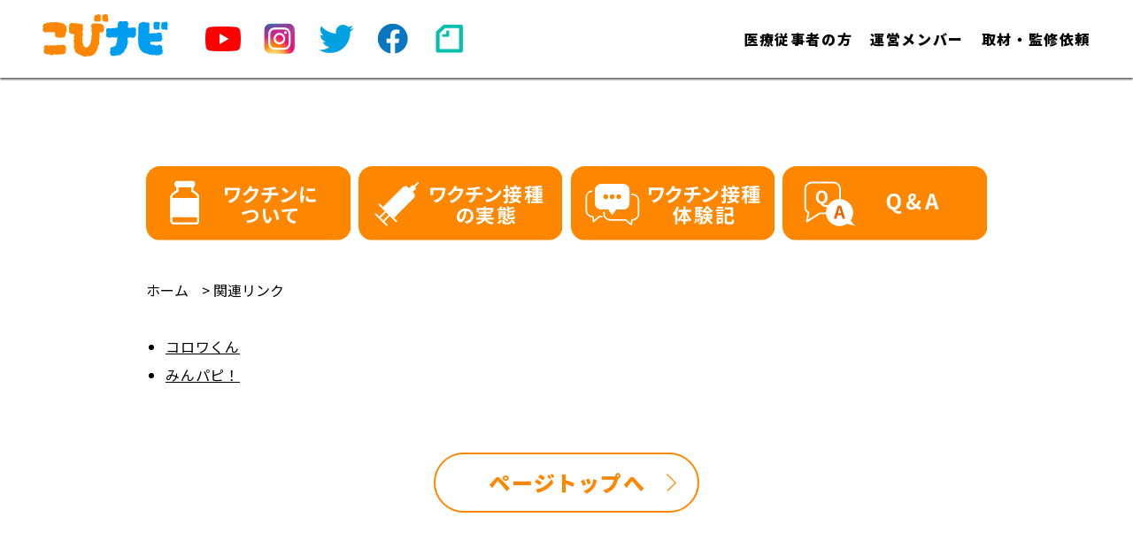

--- FILE ---
content_type: text/html; charset=UTF-8
request_url: https://covnavi.jp/link/
body_size: 7778
content:
<!doctype html>
<html lang="ja">
<head>
<!-- Global site tag (gtag.js) - Google Analytics -->
<script async src="https://www.googletagmanager.com/gtag/js?id=G-0GZ5D8S45K"></script>
<script>
  window.dataLayer = window.dataLayer || [];
  function gtag(){dataLayer.push(arguments);}
  gtag('js', new Date());

  gtag('config', 'G-0GZ5D8S45K');
</script>
<meta charset="utf-8" >
<meta name="author" content="一般社団法人「保健医療リテラシー推進社中」" />
<meta name="copyright" content="こびナビ" />
<meta name="keywords" content="こびナビ,新型コロナウイルス感染症,新型コロナウイルスワクチン,コロナマンガ大賞" />
<meta name="viewport" content="width=device-width,initial-scale=1.0" />
<!-- open graph -->
<meta property="og:type" content="website">
<meta property="og:site_name" content="こびナビ">
<meta name="description" content="コロワくんみんパピ！" />
<meta property="og:description" content="コロワくんみんパピ！">
<meta property="og:title" content="関連リンク | こびナビ">
<meta property="og:url" content="https://covnavi.jp/link/">
<meta property="og:image" content="https://covnavi.jp/wp-content/uploads/2021/02/twitter_card_2.jpg">
<!-- //open graph -->
<link rel="icon" type="image/gif" href="https://covnavi.jp/wp-content/uploads/2021/02/favicon.png">
<link rel="apple-touch-icon" sizes="180x180" href="https://covnavi.jp/wp-content/uploads/2021/02/favicon.png">


		<!-- All in One SEO 4.0.18 -->
		<title>関連リンク - こびナビ</title>
		<meta name="description" content="コロワくん みんパピ！"/>
		<link rel="canonical" href="https://covnavi.jp/link/" />

		<!-- Global site tag (gtag.js) - Google Analytics -->
<script async src="https://www.googletagmanager.com/gtag/js?id=UA-189700593-1"></script>
<script>
 window.dataLayer = window.dataLayer || [];
 function gtag(){dataLayer.push(arguments);}
 gtag('js', new Date());

 gtag('config', 'UA-189700593-1');
</script>
		<meta property="og:site_name" content="こびナビ - COV-Navi" />
		<meta property="og:type" content="article" />
		<meta property="og:title" content="関連リンク - こびナビ" />
		<meta property="og:description" content="コロワくん みんパピ！" />
		<meta property="og:url" content="https://covnavi.jp/link/" />
		<meta property="article:published_time" content="2021-03-22T12:22:01Z" />
		<meta property="article:modified_time" content="2021-03-22T19:45:01Z" />
		<meta property="twitter:card" content="summary" />
		<meta property="twitter:domain" content="covnavi.jp" />
		<meta property="twitter:title" content="関連リンク - こびナビ" />
		<meta property="twitter:description" content="コロワくん みんパピ！" />
		<script type="application/ld+json" class="aioseo-schema">
			{"@context":"https:\/\/schema.org","@graph":[{"@type":"WebSite","@id":"https:\/\/covnavi.jp\/#website","url":"https:\/\/covnavi.jp\/","name":"\u3053\u3073\u30ca\u30d3","description":"COV-Navi","publisher":{"@id":"https:\/\/covnavi.jp\/#organization"}},{"@type":"Organization","@id":"https:\/\/covnavi.jp\/#organization","name":"\u3053\u3073\u30ca\u30d3","url":"https:\/\/covnavi.jp\/"},{"@type":"BreadcrumbList","@id":"https:\/\/covnavi.jp\/link\/#breadcrumblist","itemListElement":[{"@type":"ListItem","@id":"https:\/\/covnavi.jp\/#listItem","position":"1","item":{"@id":"https:\/\/covnavi.jp\/#item","name":"\u30db\u30fc\u30e0","description":"COV-Navi","url":"https:\/\/covnavi.jp\/"},"nextItem":"https:\/\/covnavi.jp\/link\/#listItem"},{"@type":"ListItem","@id":"https:\/\/covnavi.jp\/link\/#listItem","position":"2","item":{"@id":"https:\/\/covnavi.jp\/link\/#item","name":"\u95a2\u9023\u30ea\u30f3\u30af","description":"\u30b3\u30ed\u30ef\u304f\u3093 \u307f\u3093\u30d1\u30d4\uff01","url":"https:\/\/covnavi.jp\/link\/"},"previousItem":"https:\/\/covnavi.jp\/#listItem"}]},{"@type":"WebPage","@id":"https:\/\/covnavi.jp\/link\/#webpage","url":"https:\/\/covnavi.jp\/link\/","name":"\u95a2\u9023\u30ea\u30f3\u30af - \u3053\u3073\u30ca\u30d3","description":"\u30b3\u30ed\u30ef\u304f\u3093 \u307f\u3093\u30d1\u30d4\uff01","inLanguage":"ja","isPartOf":{"@id":"https:\/\/covnavi.jp\/#website"},"breadcrumb":{"@id":"https:\/\/covnavi.jp\/link\/#breadcrumblist"},"datePublished":"2021-03-22T12:22:01+09:00","dateModified":"2021-03-22T19:45:01+09:00"}]}
		</script>
		<!-- All in One SEO -->

<link rel="alternate" title="oEmbed (JSON)" type="application/json+oembed" href="https://covnavi.jp/wp-json/oembed/1.0/embed?url=https%3A%2F%2Fcovnavi.jp%2Flink%2F" />
<link rel="alternate" title="oEmbed (XML)" type="text/xml+oembed" href="https://covnavi.jp/wp-json/oembed/1.0/embed?url=https%3A%2F%2Fcovnavi.jp%2Flink%2F&#038;format=xml" />
		<!-- This site uses the Google Analytics by MonsterInsights plugin v7.18.0 - Using Analytics tracking - https://www.monsterinsights.com/ -->
							<script src="//www.googletagmanager.com/gtag/js?id=UA-189700593-1"  type="text/javascript" data-cfasync="false" async></script>
			<script type="text/javascript" data-cfasync="false">
				var mi_version = '7.18.0';
				var mi_track_user = true;
				var mi_no_track_reason = '';
				
								var disableStr = 'ga-disable-UA-189700593-1';

				/* Function to detect opted out users */
				function __gtagTrackerIsOptedOut() {
					return document.cookie.indexOf( disableStr + '=true' ) > - 1;
				}

				/* Disable tracking if the opt-out cookie exists. */
				if ( __gtagTrackerIsOptedOut() ) {
					window[disableStr] = true;
				}

				/* Opt-out function */
				function __gtagTrackerOptout() {
					document.cookie = disableStr + '=true; expires=Thu, 31 Dec 2099 23:59:59 UTC; path=/';
					window[disableStr] = true;
				}

				if ( 'undefined' === typeof gaOptout ) {
					function gaOptout() {
						__gtagTrackerOptout();
					}
				}
								window.dataLayer = window.dataLayer || [];
				if ( mi_track_user ) {
					function __gtagTracker() {dataLayer.push( arguments );}
					__gtagTracker( 'js', new Date() );
					__gtagTracker( 'set', {
						'developer_id.dZGIzZG' : true,
						                    });
					__gtagTracker( 'config', 'UA-189700593-1', {
						forceSSL:true,link_attribution:true,					} );
										window.gtag = __gtagTracker;										(
						function () {
							/* https://developers.google.com/analytics/devguides/collection/analyticsjs/ */
							/* ga and __gaTracker compatibility shim. */
							var noopfn = function () {
								return null;
							};
							var newtracker = function () {
								return new Tracker();
							};
							var Tracker = function () {
								return null;
							};
							var p = Tracker.prototype;
							p.get = noopfn;
							p.set = noopfn;
							p.send = function (){
								var args = Array.prototype.slice.call(arguments);
								args.unshift( 'send' );
								__gaTracker.apply(null, args);
							};
							var __gaTracker = function () {
								var len = arguments.length;
								if ( len === 0 ) {
									return;
								}
								var f = arguments[len - 1];
								if ( typeof f !== 'object' || f === null || typeof f.hitCallback !== 'function' ) {
									if ( 'send' === arguments[0] ) {
										var hitConverted, hitObject = false, action;
										if ( 'event' === arguments[1] ) {
											if ( 'undefined' !== typeof arguments[3] ) {
												hitObject = {
													'eventAction': arguments[3],
													'eventCategory': arguments[2],
													'eventLabel': arguments[4],
													'value': arguments[5] ? arguments[5] : 1,
												}
											}
										}
										if ( 'pageview' === arguments[1] ) {
											if ( 'undefined' !== typeof arguments[2] ) {
												hitObject = {
													'eventAction': 'page_view',
													'page_path' : arguments[2],
												}
											}
										}
										if ( typeof arguments[2] === 'object' ) {
											hitObject = arguments[2];
										}
										if ( typeof arguments[5] === 'object' ) {
											Object.assign( hitObject, arguments[5] );
										}
										if ( 'undefined' !== typeof arguments[1].hitType ) {
											hitObject = arguments[1];
											if ( 'pageview' === hitObject.hitType ) {
												hitObject.eventAction = 'page_view';
											}
										}
										if ( hitObject ) {
											action = 'timing' === arguments[1].hitType ? 'timing_complete' : hitObject.eventAction;
											hitConverted = mapArgs( hitObject );
											__gtagTracker( 'event', action, hitConverted );
										}
									}
									return;
								}

								function mapArgs( args ) {
									var arg, hit = {};
									var gaMap = {
										'eventCategory': 'event_category',
										'eventAction': 'event_action',
										'eventLabel': 'event_label',
										'eventValue': 'event_value',
										'nonInteraction': 'non_interaction',
										'timingCategory': 'event_category',
										'timingVar': 'name',
										'timingValue': 'value',
										'timingLabel': 'event_label',
										'page' : 'page_path',
										'location' : 'page_location',
										'title' : 'page_title',
									};
									for ( arg in args ) {
										if ( args.hasOwnProperty(arg) && gaMap.hasOwnProperty(arg) ) {
											hit[gaMap[arg]] = args[arg];
										} else {
											hit[arg] = args[arg];
										}
									}
									return hit;
								}

								try {
									f.hitCallback();
								} catch ( ex ) {
								}
							};
							__gaTracker.create = newtracker;
							__gaTracker.getByName = newtracker;
							__gaTracker.getAll = function () {
								return [];
							};
							__gaTracker.remove = noopfn;
							__gaTracker.loaded = true;
							window['__gaTracker'] = __gaTracker;
						}
					)();
									} else {
										console.log( "" );
					( function () {
							function __gtagTracker() {
								return null;
							}
							window['__gtagTracker'] = __gtagTracker;
							window['gtag'] = __gtagTracker;
					} )();
									}
			</script>
				<!-- / Google Analytics by MonsterInsights -->
		<style id='wp-img-auto-sizes-contain-inline-css' type='text/css'>
img:is([sizes=auto i],[sizes^="auto," i]){contain-intrinsic-size:3000px 1500px}
/*# sourceURL=wp-img-auto-sizes-contain-inline-css */
</style>
<style id='wp-emoji-styles-inline-css' type='text/css'>

	img.wp-smiley, img.emoji {
		display: inline !important;
		border: none !important;
		box-shadow: none !important;
		height: 1em !important;
		width: 1em !important;
		margin: 0 0.07em !important;
		vertical-align: -0.1em !important;
		background: none !important;
		padding: 0 !important;
	}
/*# sourceURL=wp-emoji-styles-inline-css */
</style>
<style id='classic-theme-styles-inline-css' type='text/css'>
/*! This file is auto-generated */
.wp-block-button__link{color:#fff;background-color:#32373c;border-radius:9999px;box-shadow:none;text-decoration:none;padding:calc(.667em + 2px) calc(1.333em + 2px);font-size:1.125em}.wp-block-file__button{background:#32373c;color:#fff;text-decoration:none}
/*# sourceURL=/wp-includes/css/classic-themes.min.css */
</style>
<link rel='stylesheet' id='toc-screen-css' href='https://covnavi.jp/wp-content/plugins/table-of-contents-plus/screen.min.css?ver=2002' type='text/css' media='all' />
<link rel='stylesheet' id='fancybox-css' href='https://covnavi.jp/wp-content/plugins/easy-fancybox/css/jquery.fancybox.min.css?ver=1.3.24' type='text/css' media='screen' />
<script type="text/javascript" id="monsterinsights-frontend-script-js-extra">
/* <![CDATA[ */
var monsterinsights_frontend = {"js_events_tracking":"true","download_extensions":"doc,pdf,ppt,zip,xls,docx,pptx,xlsx","inbound_paths":"[{\"path\":\"\\/go\\/\",\"label\":\"affiliate\"},{\"path\":\"\\/recommend\\/\",\"label\":\"affiliate\"}]","home_url":"https://covnavi.jp","hash_tracking":"false","ua":"UA-189700593-1"};
//# sourceURL=monsterinsights-frontend-script-js-extra
/* ]]> */
</script>
<script type="text/javascript" src="https://covnavi.jp/wp-content/plugins/google-analytics-for-wordpress/assets/js/frontend-gtag.min.js?ver=7.18.0" id="monsterinsights-frontend-script-js"></script>
<script type="text/javascript" src="https://covnavi.jp/wp-includes/js/jquery/jquery.min.js?ver=3.7.1" id="jquery-core-js"></script>
<script type="text/javascript" src="https://covnavi.jp/wp-includes/js/jquery/jquery-migrate.min.js?ver=3.4.1" id="jquery-migrate-js"></script>
<link rel="https://api.w.org/" href="https://covnavi.jp/wp-json/" /><link rel="alternate" title="JSON" type="application/json" href="https://covnavi.jp/wp-json/wp/v2/pages/954" /><link rel="EditURI" type="application/rsd+xml" title="RSD" href="https://covnavi.jp/xmlrpc.php?rsd" />
<meta name="generator" content="WordPress 6.9" />
<link rel='shortlink' href='https://covnavi.jp/?p=954' />
<script src="https://code.jquery.com/jquery-3.4.1.min.js"></script>
<script type="text/javascript" src="https://covnavi.jp/wp-content/themes/covnavi2/js/my.js"></script>
<link href="https://covnavi.jp/wp-content/themes/covnavi2/css/common.css" rel="stylesheet" type="text/css" media="all">
<link href="https://covnavi.jp/wp-content/themes/covnavi2/css/layout.css" rel="stylesheet" type="text/css" media="all">
<!--<link href="https://covnavi.jp/wp-content/themes/covnavi2/css/pc.css" rel="stylesheet" type="text/css" media="all">
<link href="https://covnavi.jp/wp-content/themes/covnavi2/css/sp.css" rel="stylesheet" type="text/css" media="all">-->
<link rel="preconnect" href="https://fonts.googleapis.com">
<link rel="preconnect" href="https://fonts.gstatic.com" crossorigin>
<link href="https://fonts.googleapis.com/css2?family=Noto+Sans+JP:wght@400;900&display=swap" rel="stylesheet">
</head>

<body id="top">
    <div class="modal">
    <div class="body">
      <div class="youtube"></div>
    </div>
    <div class="close"><span>閉じる</span></div>
  </div>
  <section id="link" class="subPage">
  
    <header class="header">
      <div class="headerContents">
                <p class="h1"><a href="https://covnavi.jp"><img src="https://covnavi.jp/wp-content/themes/covnavi2/img/logo.svg" alt="こびナビ"></a></p>
                <p class="menu"><span class="span"></span><span class="span2"></span><span class="span3"></span></p>
        <nav>
          <ul class="nav">
            <li class="pcNone"><a href="https://covnavi.jp/about">ワクチンについて<br>知りたい方</a></li>
            <li class="pcNone"><a href="https://covnavi.jp/faq">ワクチンの接種を<br>考えられている方</a></li>
            <li class="pcNone"><a href="https://covnavi.jp/category/experience">体験記</a></li>
            <li class="pcNone"><a href="https://covnavi.jp/faq">Q&amp;A</a></li>
            <li><a href="https://covnavi.jp/category/tool_medical/">医療従事者の方</a></li>
            <li><a href="https://covnavi.jp/about/#member">運営メンバー</a></li>
            <li><a href="https://docs.google.com/forms/d/15QPiHgNRMpXw8zENpXFOYCA1fnTy4I8jpeUAtE8m3cI/viewform?edit_requested=true" target="_blank">取材・監修依頼</a></li>
          </ul>
          <p class="logo pcNone"><img src="https://covnavi.jp/wp-content/themes/covnavi2/img/logo.svg" alt="こびナビ"></p>
          <ul class="sns">
            <li><a target="_blank" href="https://www.youtube.com/channel/UCAnrtaZaGUQ8Tnxl6ComqDQ"><img src="https://covnavi.jp/wp-content/themes/covnavi2/img/youtube.png" alt="YouTube" /></a></li>
            <li><a target="_blank" href="https://www.instagram.com/covnavi/"><img src="https://covnavi.jp/wp-content/themes/covnavi2/img/instagram.png" alt="instagram" /></a></li>
            <li><a target="_blank" href="https://twitter.com/covnavi"><img src="https://covnavi.jp/wp-content/themes/covnavi2/img/twitter.png" alt="twitter" /></a></li>
            <li><a target="_blank" href="https://www.facebook.com/covnavi/"><img src="https://covnavi.jp/wp-content/themes/covnavi2/img/facebook.png" alt="facebook" /></a></li>
            <li><a target="_blank" href="https://note.com/cov_navi"><img src="https://covnavi.jp/wp-content/themes/covnavi2/img/note.png" alt="note" /></a></li>
          </ul>
        </nav>
      </div>

      
    </header>

    
    <div class="contents">
              <ul class="mainNav">
          <li><a href="https://covnavi.jp/tag/ワクチン種別"><img src="https://covnavi.jp/wp-content/themes/covnavi2/img/nav01.svg" alt="ワクチンについて"></a></li>
          <li><a href="https://covnavi.jp/tag_custom"><img src="https://covnavi.jp/wp-content/themes/covnavi2/img/nav02.svg" alt="ワクチン接種の実態"></a></li>
          <li><a href="https://covnavi.jp/category/experience"><img src="https://covnavi.jp/wp-content/themes/covnavi2/img/nav03.svg" alt="ワクチン接種体験記"></a></li>
          <li><a href="https://covnavi.jp/faq"><img src="https://covnavi.jp/wp-content/themes/covnavi2/img/nav04.svg" alt="Q&amp;A"></a></li>
        </ul>
                    <ul class="pan">
          <li><a href="https://covnavi.jp">ホーム</a></li>
                      <li><a href="">関連リンク</a></li>
                  </ul>

      <div class="post">
  <ul>
<li><a href="https://corowakun-supporters.studio.site/">コロワくん</a></li>
<li><a href="https://minpapi.jp/">みんパピ！</a></li>
</ul>
</div>
				</div>
				<p class="top"><a href="https://covnavi.jp">ページトップへ</a></p>
				<footer>
			<p class="logo"><img src="https://covnavi.jp/wp-content/themes/covnavi2/img/_logo.svg" alt="こびナビ"></p>
			<div class="nav">
			<ul>
				<li><a href="https://covnavi.jp/about">こびナビについて</a></li>
				<li><a href="https://covnavi.jp/category/tool_public">動画</a></li>
				<li><a href="https://covnavi.jp/category/column">コラム</a></li>
			</ul>
			<ul>
				<li><a href="https://covnavi.jp/faq">Q&amp;A</a></li>
				<li><a href="https://covnavi.jp/category/experience">体験談</a></li>
			</ul>
			<ul>
				<li><a href="https://covnavi.jp/category/tool_medical/">医療従事者向け</a></li>
				<li><a href="https://docs.google.com/forms/d/15QPiHgNRMpXw8zENpXFOYCA1fnTy4I8jpeUAtE8m3cI/viewform?edit_requested=true">取材・監修依頼</a></li>
				<li><a href="https://covnavi.jp/category/document">説明配布資料</a></li>
			</ul>
			<ul>
				<li><a href="https://covnavi.jp/category/info">お知らせ</a></li>
				<li><a href="https://docs.google.com/forms/d/e/1FAIpQLScoSs2NqNFJDVBj593ivHkl-WyclPN4n47eGncdpJNVOlENrQ/viewform?fbclid=IwAR0ARk4UGJR7VYh3ELFsPNkrn76g5T" target="_blank">お問い合わせ</a></li>
			</ul>
			</div>
		</footer>
	</section>
	<div class="ua pcNone"></div>
	<script type="speculationrules">
{"prefetch":[{"source":"document","where":{"and":[{"href_matches":"/*"},{"not":{"href_matches":["/wp-*.php","/wp-admin/*","/wp-content/uploads/*","/wp-content/*","/wp-content/plugins/*","/wp-content/themes/covnavi2/*","/*\\?(.+)"]}},{"not":{"selector_matches":"a[rel~=\"nofollow\"]"}},{"not":{"selector_matches":".no-prefetch, .no-prefetch a"}}]},"eagerness":"conservative"}]}
</script>
<script type="text/javascript" id="toc-front-js-extra">
/* <![CDATA[ */
var tocplus = {"visibility_show":"show","visibility_hide":"hide","width":"Auto"};
//# sourceURL=toc-front-js-extra
/* ]]> */
</script>
<script type="text/javascript" src="https://covnavi.jp/wp-content/plugins/table-of-contents-plus/front.min.js?ver=2002" id="toc-front-js"></script>
<script type="text/javascript" src="https://covnavi.jp/wp-content/plugins/easy-fancybox/js/jquery.fancybox.min.js?ver=1.3.24" id="jquery-fancybox-js"></script>
<script type="text/javascript" id="jquery-fancybox-js-after">
/* <![CDATA[ */
var fb_timeout, fb_opts={'overlayShow':true,'hideOnOverlayClick':true,'showCloseButton':true,'margin':20,'centerOnScroll':false,'enableEscapeButton':true,'autoScale':true };
if(typeof easy_fancybox_handler==='undefined'){
var easy_fancybox_handler=function(){
jQuery('.nofancybox,a.wp-block-file__button,a.pin-it-button,a[href*="pinterest.com/pin/create"],a[href*="facebook.com/share"],a[href*="twitter.com/share"]').addClass('nolightbox');
/* IMG */
var fb_IMG_select='a[href*=".jpg"]:not(.nolightbox,li.nolightbox>a),area[href*=".jpg"]:not(.nolightbox),a[href*=".jpeg"]:not(.nolightbox,li.nolightbox>a),area[href*=".jpeg"]:not(.nolightbox),a[href*=".png"]:not(.nolightbox,li.nolightbox>a),area[href*=".png"]:not(.nolightbox),a[href*=".webp"]:not(.nolightbox,li.nolightbox>a),area[href*=".webp"]:not(.nolightbox)';
jQuery(fb_IMG_select).addClass('fancybox image');
var fb_IMG_sections=jQuery('.gallery,.wp-block-gallery,.tiled-gallery,.wp-block-jetpack-tiled-gallery');
fb_IMG_sections.each(function(){jQuery(this).find(fb_IMG_select).attr('rel','gallery-'+fb_IMG_sections.index(this));});
jQuery('a.fancybox,area.fancybox,li.fancybox a').each(function(){jQuery(this).fancybox(jQuery.extend({},fb_opts,{'transitionIn':'elastic','easingIn':'easeOutBack','transitionOut':'elastic','easingOut':'easeInBack','opacity':false,'hideOnContentClick':false,'titleShow':true,'titlePosition':'over','titleFromAlt':true,'showNavArrows':true,'enableKeyboardNav':true,'cyclic':false}))});};
jQuery('a.fancybox-close').on('click',function(e){e.preventDefault();jQuery.fancybox.close()});
};
var easy_fancybox_auto=function(){setTimeout(function(){jQuery('#fancybox-auto').trigger('click')},1000);};
jQuery(easy_fancybox_handler);jQuery(document).on('post-load',easy_fancybox_handler);
jQuery(easy_fancybox_auto);
//# sourceURL=jquery-fancybox-js-after
/* ]]> */
</script>
<script type="text/javascript" src="https://covnavi.jp/wp-content/plugins/easy-fancybox/js/jquery.easing.min.js?ver=1.4.1" id="jquery-easing-js"></script>
<script type="text/javascript" src="https://covnavi.jp/wp-content/plugins/easy-fancybox/js/jquery.mousewheel.min.js?ver=3.1.13" id="jquery-mousewheel-js"></script>
<script id="wp-emoji-settings" type="application/json">
{"baseUrl":"https://s.w.org/images/core/emoji/17.0.2/72x72/","ext":".png","svgUrl":"https://s.w.org/images/core/emoji/17.0.2/svg/","svgExt":".svg","source":{"concatemoji":"https://covnavi.jp/wp-includes/js/wp-emoji-release.min.js?ver=6.9"}}
</script>
<script type="module">
/* <![CDATA[ */
/*! This file is auto-generated */
const a=JSON.parse(document.getElementById("wp-emoji-settings").textContent),o=(window._wpemojiSettings=a,"wpEmojiSettingsSupports"),s=["flag","emoji"];function i(e){try{var t={supportTests:e,timestamp:(new Date).valueOf()};sessionStorage.setItem(o,JSON.stringify(t))}catch(e){}}function c(e,t,n){e.clearRect(0,0,e.canvas.width,e.canvas.height),e.fillText(t,0,0);t=new Uint32Array(e.getImageData(0,0,e.canvas.width,e.canvas.height).data);e.clearRect(0,0,e.canvas.width,e.canvas.height),e.fillText(n,0,0);const a=new Uint32Array(e.getImageData(0,0,e.canvas.width,e.canvas.height).data);return t.every((e,t)=>e===a[t])}function p(e,t){e.clearRect(0,0,e.canvas.width,e.canvas.height),e.fillText(t,0,0);var n=e.getImageData(16,16,1,1);for(let e=0;e<n.data.length;e++)if(0!==n.data[e])return!1;return!0}function u(e,t,n,a){switch(t){case"flag":return n(e,"\ud83c\udff3\ufe0f\u200d\u26a7\ufe0f","\ud83c\udff3\ufe0f\u200b\u26a7\ufe0f")?!1:!n(e,"\ud83c\udde8\ud83c\uddf6","\ud83c\udde8\u200b\ud83c\uddf6")&&!n(e,"\ud83c\udff4\udb40\udc67\udb40\udc62\udb40\udc65\udb40\udc6e\udb40\udc67\udb40\udc7f","\ud83c\udff4\u200b\udb40\udc67\u200b\udb40\udc62\u200b\udb40\udc65\u200b\udb40\udc6e\u200b\udb40\udc67\u200b\udb40\udc7f");case"emoji":return!a(e,"\ud83e\u1fac8")}return!1}function f(e,t,n,a){let r;const o=(r="undefined"!=typeof WorkerGlobalScope&&self instanceof WorkerGlobalScope?new OffscreenCanvas(300,150):document.createElement("canvas")).getContext("2d",{willReadFrequently:!0}),s=(o.textBaseline="top",o.font="600 32px Arial",{});return e.forEach(e=>{s[e]=t(o,e,n,a)}),s}function r(e){var t=document.createElement("script");t.src=e,t.defer=!0,document.head.appendChild(t)}a.supports={everything:!0,everythingExceptFlag:!0},new Promise(t=>{let n=function(){try{var e=JSON.parse(sessionStorage.getItem(o));if("object"==typeof e&&"number"==typeof e.timestamp&&(new Date).valueOf()<e.timestamp+604800&&"object"==typeof e.supportTests)return e.supportTests}catch(e){}return null}();if(!n){if("undefined"!=typeof Worker&&"undefined"!=typeof OffscreenCanvas&&"undefined"!=typeof URL&&URL.createObjectURL&&"undefined"!=typeof Blob)try{var e="postMessage("+f.toString()+"("+[JSON.stringify(s),u.toString(),c.toString(),p.toString()].join(",")+"));",a=new Blob([e],{type:"text/javascript"});const r=new Worker(URL.createObjectURL(a),{name:"wpTestEmojiSupports"});return void(r.onmessage=e=>{i(n=e.data),r.terminate(),t(n)})}catch(e){}i(n=f(s,u,c,p))}t(n)}).then(e=>{for(const n in e)a.supports[n]=e[n],a.supports.everything=a.supports.everything&&a.supports[n],"flag"!==n&&(a.supports.everythingExceptFlag=a.supports.everythingExceptFlag&&a.supports[n]);var t;a.supports.everythingExceptFlag=a.supports.everythingExceptFlag&&!a.supports.flag,a.supports.everything||((t=a.source||{}).concatemoji?r(t.concatemoji):t.wpemoji&&t.twemoji&&(r(t.twemoji),r(t.wpemoji)))});
//# sourceURL=https://covnavi.jp/wp-includes/js/wp-emoji-loader.min.js
/* ]]> */
</script>
</body>
</html>


--- FILE ---
content_type: text/css
request_url: https://covnavi.jp/wp-content/themes/covnavi2/css/layout.css
body_size: 9591
content:
@charset "UTF-8";
/* Scss Document */
body {
  color: #000;
  font-family: 'Noto Sans JP', "游ゴシック" , "Yu Gothic" , "游ゴシック体" , "YuGothic" , "Open Sans" , "Helvetica Neue" , Helvetica , Arial , Verdana , Roboto , "ヒラギノ角ゴ Pro W3" , "Hiragino Kaku Gothic Pro" , "Meiryo UI" , "メイリオ" , Meiryo , "ＭＳ Ｐゴシック" , "MS PGothic" , sans-serif;
  line-height: 1;
  text-align: justify;
  background: #fff;
  position: relative;
}

a:hover img {
  opacity: 0.64;
  transition: 0.5s;
}

img {
  max-width: 100%;
  height: auto;
}

/* header */
.header {
  position: relative;
}

.header .h1 {
  position: fixed;
  left: 3rem;
  top: 1rem;
}

@media screen and (max-width: 949px) {
  .header .h1 {
    left: 1rem;
  }
}

.header .h1 img {
  height: 3rem;
}

@media screen and (max-width: 949px) {
  .header .h1 img {
    height: 2.5rem;
  }
}

.header .headerContents {
  width: 100%;
  height: 5.5rem;
  background: rgba(255, 255, 255, 0.9);
  -moz-box-shadow: 0px 2px 2px 0px rgba(0, 0, 0, 0.6);
  -webkit-box-shadow: 0px 2px 2px 0px rgba(0, 0, 0, 0.6);
  -ms-box-shadow: 0px 2px 2px 0px rgba(0, 0, 0, 0.6);
  box-shadow: 0px 2px 2px 0px rgba(0, 0, 0, 0.6);
  position: fixed;
  left: 0;
  top: 0;
  z-index: 20;
}

@media screen and (max-width: 949px) {
  .header .headerContents {
    height: 4.5rem;
  }
}

.header .sns {
  display: flex;
  position: absolute;
  top: 1.5rem;
  left: 14.5rem;
}

.header .sns li {
  margin: 0 1.5rem 0 0;
}

.header .sns li img {
  height: 2.5rem;
}

.header .nav {
  display: flex;
  position: absolute;
  top: 2.25rem;
  right: 3rem;
}

.header .nav li {
  margin-left: 1.25rem;
}

.header .nav li a {
  display: block;
  font-weight: bold;
  letter-spacing: 0.1em;
}

footer {
  display: flex;
  align-items: center;
  justify-content: center;
  color: #FFF;
  padding: 3em 3.5em;
  margin: 7em 0 0;
  background: #FF8700;
}

@media screen and (max-width: 949px) {
  footer {
    flex-direction: column;
    padding: 2.5em 0;
    margin: 5em 0 0;
  }
}

footer .logo {
  width: 9.375rem;
  margin-right: 5rem;
}

@media screen and (max-width: 949px) {
  footer .logo {
    width: 6.5rem;
    margin: 0 auto;
  }
}

footer .nav {
  display: flex;
  flex-wrap: wrap;
}

@media screen and (max-width: 949px) {
  footer .nav {
    justify-content: space-between;
  }
}

footer ul {
  height: 7rem;
  padding: 0 3.25rem 0 3rem;
  border-right: 2px solid #FFF;
}

footer ul:last-child {
  padding-right: 0;
  border-right: none;
}

@media screen and (max-width: 949px) {
  footer ul {
    width: 50%;
    height: auto;
    padding: 0 2em;
    margin: 2em 0 0;
  }
  footer ul:nth-child(2n) {
    border: none;
  }
}

footer ul li {
  font-size: 1.5rem;
  margin: 0 0 1.25rem;
}

footer ul li:last-child {
  margin: 0;
}

@media screen and (max-width: 949px) {
  footer ul li {
    font-size: 1.125rem;
    margin: 0 0 0.75rem;
  }
}

.mw300 {
  max-width: 300px;
}

.post {
  /*
	 > *:first-child {
		//margin-top: 0;
	}

	h1+p{
    @media screen and (max-width:949px) {
			margin: calc(2rem + -0.375em) 0 -0.375em;
		}
	}
	p {
		font-size: calc((24 / 16) * 1rem);
		line-height: 1.75;
		margin: calc(5.5rem + -0.375em) 0 -0.375em;
    @media screen and (max-width:949px) {
			font-size: calc((17 / 14) * 1rem);
			margin: calc(4rem + -0.375em) 0 -0.375em;
		}
		&.center{
			text-align: center;
			img{
				display: inline-block;
			}
		}
		&.contact{
			text-align: center;
			a{
				display: inline-block;
				width: 100%;
				max-width: 300px;
				color: #FFF;
				font-weight: bold;
				padding: 1.25rem 0;
				background: $orange;
			}
		}
		&.date{
			font-size: calc((34 / 16) * 1rem);
			line-height: 1;
			margin: 3rem 0 0;
			@media screen and (max-width:949px) {
				font-size: calc((20 / 14) * 1rem);
				margin: 1em 0 0;
			}
		}
		&.syosai{
			font-size: calc((36 / 16) * 1rem);
			font-weight: bold;
			margin: calc(5.5rem + -0.375em) 0 -0.375em;
			@media screen and (max-width:949px) {
				font-size: calc((22 / 14) * 1rem);
				margin: calc(2.5rem + -0.375em) 0 -0.375em;
			}
		}
		&.supervision{
			display: flex;
			align-items: center;
			justify-content: flex-end;
			font-size: calc((24 / 16) * 1rem);
			line-height: 1;
			margin: 6.5rem 0 0;
			@media screen and (max-width:949px) {
				font-size: calc((20 / 14) * 1rem);
				margin: 2.5rem 0 0;
			}
			span{
				display: block;
				height: 120px;
				width: 120px;
				border-radius: 100%;
        background-size: cover;
        background-repeat: no-repeat;
        background-position: center;
				margin-left: 1rem;
			}
		}
	}
	*/
  /*
	.dlButton{
		display: flex;
		justify-content: space-between;
		margin: 2.5rem 0 0;
		list-style: none;
		li{
			width: calc((100% - 1.5rem) / 2);
			line-height: 1;
			margin: 0;
			a{
				display: block;
				color: #fff;
				font-size: 1.5rem;
				font-weight: bold;
				letter-spacing: 0.2em;
				text-align: center;
				text-decoration: none;
				text-indent: 0.2em;
				padding: 1.5rem;
				background: $orange;
				border-radius: 2.25rem;
				span{
					display: inline-block;
				}
			}
			&.dl{
				a{
					span{
						padding-right: 2rem;
						background: url(../img/dl.svg) right center / 1.5rem no-repeat;
					}
				}
			}
			&.yt{
				a{
					background-color: #ff0000;
					span{
						padding-right: 2rem;
						background: url(../img/yt.svg) right center / 1.5rem no-repeat;
					}
				}
			}
		}
	}
	*/
}

.post h2 {
  color: #FF8700;
  font-size: 1.75rem;
  line-height: 1.5;
  letter-spacing: 0.2em;
  text-align: center;
  text-indent: 0.2em;
  padding: 2.5rem 0;
  margin: 7.5rem 0 0;
  border-top: 2px dotted #FF8700;
  border-bottom: 2px dotted #FF8700;
}

.post h3 {
  color: #FF8700;
  font-size: 1.5rem;
  line-height: 1.5;
  letter-spacing: 0.2em;
  margin: calc(5rem + -0.25em) 0 -0.25em;
}

.post h4 {
  color: #FF8700;
  font-size: 1.375rem;
  line-height: 1.5;
  letter-spacing: 0.2em;
  margin: calc(3.75rem + -0.25em) 0 -0.25em;
}

.post h5 {
  color: #FF8700;
  font-size: 1.25rem;
  line-height: 1.5;
  letter-spacing: 0.2em;
  margin: calc(2.5rem + -0.25em) 0 -0.25em;
}

.post h2 + p {
  margin-top: 1.25rem;
}

.post h3 + p, .post h4 + p, .post h5 + p {
  margin-top: calc(1.25rem + -0.5em);
}

.post p {
  line-height: 2;
  letter-spacing: 0.1em;
  margin: calc(2.5rem + -0.5em) 0 -0.5em;
}

.post p.center {
  text-align: center;
}

.post p.center img {
  display: inline-block;
}

.post p.contact {
  text-align: center;
}

.post p.contact a {
  display: inline-block;
  width: 100%;
  max-width: 300px;
  color: #FFF;
  font-weight: bold;
  padding: 1.25rem 0;
  background: #FF8700;
}

.post p.date {
  font-size: calc((34 / 16) * 1rem);
  line-height: 1;
  margin: 3rem 0 0;
}

@media screen and (max-width: 949px) {
  .post p.date {
    font-size: calc((20 / 14) * 1rem);
    margin: 1em 0 0;
  }
}

.post p.syosai {
  font-size: calc((36 / 16) * 1rem);
  font-weight: bold;
  margin: calc(5.5rem + -0.375em) 0 -0.375em;
}

@media screen and (max-width: 949px) {
  .post p.syosai {
    font-size: calc((22 / 14) * 1rem);
    margin: calc(2.5rem + -0.375em) 0 -0.375em;
  }
}

.post p.supervision {
  display: flex;
  align-items: center;
  justify-content: flex-end;
  font-size: calc((24 / 16) * 1rem);
  line-height: 1;
  margin: 6.5rem 0 0;
}

@media screen and (max-width: 949px) {
  .post p.supervision {
    font-size: calc((20 / 14) * 1rem);
    margin: 2.5rem 0 0;
  }
}

.post p.supervision span {
  display: block;
  height: 120px;
  width: 120px;
  border-radius: 100%;
  background-size: cover;
  background-repeat: no-repeat;
  background-position: center;
  margin-left: 1rem;
}

.post table {
  width: 100%;
  margin-top: 2.5rem;
  border: 1px solid rgba(0, 0, 0, 0.1);
  border-collapse: collapse;
}

.post table th, .post table td {
  line-height: 2;
  text-align: justify;
  padding: 1em 1.5em;
  border: 1px solid rgba(0, 0, 0, 0.1);
}

.post table th {
  background: rgba(0, 0, 0, 0.05);
}

.post ul, .post ol {
  margin: 2.5rem 0 0 1.375em;
  list-style: disc none;
}

.post ul li, .post ol li {
  line-height: 2;
  letter-spacing: 0.05em;
  margin: calc(1rem - 0.5em) 0 -0.5em;
}

.post ol {
  list-style: decimal none;
}

.post img.aligncenter {
  display: block;
  margin-left: auto;
  margin-right: auto;
}

.post .youtube {
  width: 100%;
  padding-top: 56.25%;
  margin-top: 2.5rem;
  position: relative;
}

.post .youtube iframe {
  display: block;
  width: 100%;
  height: 100%;
  margin: 0 auto;
  position: absolute;
  top: 0;
  left: 0;
}

.post a {
  text-decoration: underline;
}

.post a:hover {
  text-decoration: none;
}

.post .dlButton {
  display: flex;
  justify-content: space-between;
  margin: 5rem 0 0;
  list-style: none;
}

@media screen and (max-width: 949px) {
  .post .dlButton {
    flex-wrap: wrap;
    justify-content: center;
  }
}

.post .dlButton.center {
  justify-content: center;
}

.post .dlButton li {
  display: inline-block;
  width: calc((100% - 1.5rem) / 2);
  line-height: 1;
  margin: 0;
}

@media screen and (max-width: 949px) {
  .post .dlButton li {
    width: 100%;
    margin-top: 1.5rem;
  }
  .post .dlButton li:first-child {
    margin-top: 0;
  }
}

.post .dlButton li a {
  display: block;
  color: #fff;
  font-size: 1.5rem;
  font-weight: bold;
  letter-spacing: 0.2em;
  text-align: center;
  text-decoration: none;
  text-indent: 0.2em;
  padding: 1.5rem;
  background: #FF8700;
  border-radius: 2.25rem;
}

.post .dlButton li a span {
  display: inline-block;
}

.post .dlButton li.dl a span {
  padding-right: 2rem;
  background: url(../img/dl.svg) right center/1.5rem no-repeat;
}

.post .dlButton li.yt a {
  background-color: #ff0000;
}

.post .dlButton li.yt a span {
  padding-right: 2rem;
  background: url(../img/yt.svg) right center/1.5rem no-repeat;
}

.mainNav {
  display: flex;
  flex-wrap: wrap;
  justify-content: space-between;
}

.mainNav li {
  width: calc((100% - 1.75em) / 4);
}

@media screen and (max-width: 949px) {
  .mainNav li {
    width: calc((100% - 0.75em) / 2);
    margin: 0.75em 0 0;
  }
}

.slide01 {
  position: relative;
}

.slide01 .mask {
  width: 100%;
  height: 100%;
  overflow: hidden;
  position: relative;
  margin: 3rem 0 0;
}

@media screen and (max-width: 949px) {
  .slide01 .mask {
    transform: translateX(2.5rem);
  }
}

.slide01 .mask .list {
  position: absolute;
  top: 0;
  left: 0;
  transition: 0.375s;
}

.slide01 .mask .list li {
  flex-wrap: nowrap;
  margin-top: 0;
}

.slide01 .mask .list li .inner {
  display: block;
  padding-right: 3em;
}

@media screen and (max-width: 949px) {
  .slide01 .mask .list li .inner {
    padding: 0 2.5rem 0 0;
  }
}

.slide01 .mask .list li .inner .img {
  width: 100%;
  height: auto;
  padding-top: 57.15%;
  position: relative;
}

@media screen and (max-width: 949px) {
  .slide01 .mask .list li .inner .tag span {
    font-size: calc((15 / 14) * 1rem);
    margin: 1rem 1rem 0 0;
  }
}

@media screen and (max-width: 949px) {
  .slide01 .mask .list li .inner .date {
    font-size: calc((19 / 14) * 1rem);
    margin: 0.75rem 0 0;
  }
}

@media screen and (max-width: 949px) {
  .slide01 .mask .list li .inner .txt1 {
    font-size: calc((19 / 14) * 1rem);
  }
}

@media screen and (max-width: 949px) {
  .slide01 .mask .list li .inner .txt2 {
    display: block;
    font-size: 1rem;
  }
}

.slide01 .prev {
  width: 1.5rem;
  position: absolute;
  left: -2.75rem;
  top: 50%;
  transition: 0.25s;
  transform: translateY(-50%);
  opacity: 0;
  visibility: hidden;
  cursor: pointer;
}

@media screen and (max-width: 949px) {
  .slide01 .prev {
    display: none;
  }
}

.slide01 .prev.show {
  opacity: 1;
  visibility: visible;
}

.slide01 .next {
  width: 1.5rem;
  position: absolute;
  right: -2.75rem;
  top: 50%;
  transition: 0.25s;
  transform: translateY(-50%);
  opacity: 0;
  visibility: hidden;
  cursor: pointer;
}

@media screen and (max-width: 949px) {
  .slide01 .next {
    display: none;
  }
}

.slide01 .next.show {
  opacity: 1;
  visibility: visible;
}

.list {
  display: flex;
  list-style: none !important;
}

@media screen and (max-width: 949px) {
  .list.big {
    flex-direction: column;
    align-items: center;
    justify-content: center;
  }
  .list.big li a {
    padding: 0;
  }
  .list.big li a .img {
    width: 60.26786vw;
    height: 34.59821vw;
    margin: 0 auto 0;
    position: relative;
  }
  .list.big li a .faq {
    width: 60.26786vw;
    height: 34.59821vw;
    margin: 0 auto 0;
    position: relative;
  }
  .list.big li a .txt1 {
    width: 60.26786vw;
    margin: calc(0.75rem + -0.125em) auto -0.125em;
  }
  .list.big li a .tag {
    width: 60.26786vw;
    margin: 0.5rem auto 0;
  }
}

.list li .inner {
  display: block;
  width: 100%;
  transition: .5s;
  position: relative;
}

.list li .inner:hover {
  opacity: .8;
}

.list li .inner span {
  display: block;
}

.list li .inner .img {
  padding-top: 57.15%;
  border-radius: 0.5rem;
  background-size: cover;
  background-repeat: no-repeat;
  background-position: center;
  background-color: #cfcfcf;
  position: relative;
}

@media screen and (max-width: 949px) {
  .list li .inner .img {
    width: 100%;
    height: 23.21429vw;
  }
}

.list li .inner .img.faq {
  background: #FFF;
  border: 2px solid #FF8700;
}

.list li .inner .img.faq .q {
  width: calc(100% - 2rem);
  font-size: calc((26 / 16) * 1rem);
  font-weight: bold;
  text-align: center;
  position: absolute;
  top: 50%;
  left: 0;
  right: 0;
  margin: 0 auto;
  transform: translateY(-50%);
  -webkit-transform: translateY(-50%);
}

.list li .inner .img .category {
  display: inline-block;
  color: #FFF;
  font-size: 0.79688rem;
  font-weight: bold;
  padding: 0.5rem 0.75rem;
  background: #FF8700;
  position: absolute;
  left: 0;
  top: 0;
}

@media screen and (max-width: 949px) {
  .list li .inner .img .category {
    font-size: calc((12 / 14) * 1rem);
    padding: 0.5em;
  }
}

.list li .inner .tag {
  padding: 0 0.5em 0.5em;
  margin: 1rem 0 0;
  border: 2px solid #FF8700;
  border-radius: 0.5em;
}

.list li .inner .tag a {
  display: inline-block;
  font-size: 0.76562rem;
  font-weight: bold;
  margin: 0.5em 0.5em 0 0;
}

.list li .inner .date {
  font-family: 'Arial';
  font-size: 0.79688rem;
  font-weight: bold;
  letter-spacing: 0.05em;
  margin: 0.75rem 0 0;
}

@media screen and (max-width: 949px) {
  .list li .inner .date {
    font-size: calc((12 / 14) * 1rem);
  }
}

.list li .inner .date2 {
  font-size: calc((19 / 16) * 1rem);
  font-weight: 900;
  margin: 0.5rem 0 0;
}

@media screen and (max-width: 949px) {
  .list li .inner .date2 {
    font-size: calc((12 / 14) * 1rem);
  }
}

.list li .inner .txt1 {
  font-size: 0.92969rem;
  font-weight: bold;
  line-height: 1.25;
  margin: calc(0.75rem + -0.125em) 0 -0.125em;
}

@media screen and (max-width: 949px) {
  .list li .inner .txt1 {
    font-size: calc((12 / 14) * 1rem);
  }
}

.list li .inner .txt2 {
  font-size: 0.71094rem;
  line-height: 1.25;
  margin: calc(0.75rem + -0.125em) 0 -0.125em;
}

@media screen and (max-width: 949px) {
  .list li .inner .txt2 {
    display: none;
  }
}

.list li .inner .txt3 {
  font-size: calc((19 / 16) * 1rem);
  font-weight: bold;
  line-height: 1.25;
  margin: calc(0.75rem + -0.125em) 0 -0.125em;
}

@media screen and (max-width: 949px) {
  .list li .inner .txt3 {
    font-size: calc((12 / 14) * 1rem);
  }
}

.newsList li {
  margin: 3em 0 0;
}

@media screen and (max-width: 949px) {
  .newsList li {
    margin: 1.75em 0 0;
  }
  .newsList li:first-child {
    margin-top: 3.25rem;
  }
}

.newsList li div {
  display: flex;
  flex-wrap: wrap;
  align-items: center;
  transition: .5s;
}

@media screen and (max-width: 949px) {
  .newsList li div {
    justify-content: space-between;
  }
}

.newsList li div:hover {
  opacity: .8;
}

.newsList li div span {
  display: block;
}

.newsList li div .date {
  width: 7rem;
  height: 7rem;
  display: flex;
  align-items: center;
  flex-direction: column;
  justify-content: center;
  color: #FFF;
  font-size: calc((21 / 16) * 1rem);
  text-align: center;
  background: #FF8700;
  border-radius: 0.75rem;
}

@media screen and (max-width: 949px) {
  .newsList li div .date {
    width: 100%;
    height: auto;
    flex-direction: row;
    align-items: baseline;
    justify-content: flex-start;
    font-size: calc((13 / 14) * 1rem);
    padding: 0.125rem 0.75rem 0.5rem;
    margin: 0 0 0.75rem;
  }
  .newsList li div .date strong {
    display: inline-block;
    font-size: calc((19 / 14) * 1rem);
    padding-left: 0.25rem;
  }
}

.newsList li div .date strong {
  display: block;
  font-size: 2rem;
  font-weight: normal;
  margin: 0.25rem 0 0;
}

.newsList li div .img {
  display: block;
  width: 9.375rem;
  height: 7rem;
  margin: 0 1.75rem;
  border-radius: 0.75rem;
  background-size: cover;
  background-repeat: no-repeat;
  background-position: center;
  background-color: #cfcfcf;
}

@media screen and (max-width: 949px) {
  .newsList li div .img {
    width: 6.5rem;
    height: 5rem;
    margin: 0;
  }
}

.newsList li div .txt {
  width: calc(100% - 19.875rem);
  font-size: calc((21 / 16) * 1rem);
  font-weight: bold;
  line-height: 1.3333;
}

@media screen and (max-width: 949px) {
  .newsList li div .txt {
    width: calc(100% - 7.5rem);
    font-size: calc((12 / 14) * 1rem);
  }
}

.newsList li div .txt span {
  font-size: 1rem;
  font-weight: normal;
  line-height: 1.5;
  margin: calc(1rem + -0.25em) 0 -0.25em;
}

@media screen and (max-width: 949px) {
  .newsList li div .txt span {
    display: none;
  }
}

.accordions {
  margin: 3em 0 0;
  border-bottom: 1px solid #ccc;
}

.accordion {
  border-top: 1px solid #ccc;
}

.accordion.open dl dt::after {
  transform: rotate(0deg);
}

.accordion dl dt {
  display: flex;
  align-items: center;
  font-size: 1.25rem;
  line-height: 1.5;
  padding: 1.5rem 0;
  cursor: pointer;
  position: relative;
}

@media screen and (max-width: 949px) {
  .accordion dl dt {
    font-size: calc((16 / 14) * 1rem);
  }
}

.accordion dl dt::before {
  display: block;
  width: 1.5rem;
  height: 6px;
  background: #000;
  content: "";
  position: absolute;
  top: 50%;
  right: 0;
  transition: 0.25s;
}

.accordion dl dt::after {
  display: block;
  width: 1.5rem;
  height: 6px;
  background: #000;
  content: "";
  position: absolute;
  top: 50%;
  right: 0;
  transition: 0.25s;
  transform-origin: center;
  transform: rotate(90deg);
}

.accordion dl dt span {
  display: block;
}

.accordion dl dt .q {
  width: 3.25rem;
  font-size: calc((40 / 16) * 1rem);
  font-weight: 900;
}

@media screen and (max-width: 949px) {
  .accordion dl dt .q {
    font-size: 1.75rem;
    width: 2.5rem;
  }
}

.accordion dl dt .txt {
  width: calc(100% - 6rem);
}

@media screen and (max-width: 949px) {
  .accordion dl dt .txt {
    width: calc(100% - 5rem);
  }
}

.accordion dl dd {
  display: none;
  line-height: 1.5;
  padding: 0 0 1.5rem;
}

@media screen and (max-width: 949px) {
  .accordion dl dd {
    font-size: calc((16 / 14) * 1rem);
  }
}

.accordion dl dd .flex {
  display: flex;
}

.accordion dl dd .a {
  display: block;
  width: 3.25rem;
  font-size: calc((40 / 16) * 1rem);
  font-weight: 900;
}

@media screen and (max-width: 949px) {
  .accordion dl dd .a {
    font-size: 1.75rem;
    width: 2.5rem;
  }
}

.accordion dl dd .txt {
  width: calc(100% - 3.25rem);
}

@media screen and (max-width: 949px) {
  .accordion dl dd .txt {
    width: calc(100% - 2.5rem);
  }
}

.accordion dl dd .txt > *:first-child {
  margin-top: 0.875em;
}

.subPage {
  position: relative;
  /*
	.newsList{
		li{
			margin: 5.5em 0 0;
			div{
				justify-content: space-between;
				position: relative;
				.date{
					width: 100%;height: auto;
					display: block;
					color: #000;
					//font-family: $en;
					text-align: right;
					//font-size: calc((38 / 16) * 1rem);
					font-size: 1.5rem;
					position: absolute;right: 0;bottom: 0;
					background: none;
					@media screen and (max-width:949px) {
						position: static;
						flex-direction: row;
						align-items: baseline;
						justify-content: flex-start;
						color: #FFF;
						font-size: calc((13 / 14) * 1rem);
						text-align: justify;
						background: $orange;
						padding: 0.125rem 0.75rem 0.5rem;
						margin: 0 0 0.75rem;
						border-radius: 0.75rem;

					}
					strong{
						display: inline-block;
						font-size: calc((38 / 16) * 1rem);
					}
				}

				.img{
					display: block;
					width: 30%;
					height: 275px;
					margin: 0 0em 0 0;
          @media screen and (max-width:949px) {
						width: 100%;
						height: 50vw;
          }
				}
				.right{
					width: 67%;
          @media screen and (max-width:949px) {
						width: 100%;
          }
				}
				.txt{
					width: 100%;
					//font-size: calc((34 / 16) * 1rem);
					font-size: 1.5rem;
          @media screen and (max-width:949px) {
						font-size: 1.5rem;
						margin: 1rem 0 0;
          }
					span{
						//font-size: calc((24 / 16) * 1rem);
						font-size: 1rem;
						font-weight: bold;
						margin: calc(2rem + -0.25em) 0 -0.25em;
					}
				}
				.tag{
					span{
						display: inline-block;
						color: #f06800;
						//font-size: calc((22 / 16) * 1rem);
						font-size: 1.125rem;
						font-weight: bold;
						padding: 0.75rem 1rem;
						margin: 2rem 1.25rem 0 0;
						border: 1px solid #f06800;
						border-radius: 0.75rem;
						background: #fff;
          @media screen and (max-width:949px) {
						font-size: 1rem;
						margin: 1rem 1rem 0 0;
          }
					}
				}
			}
		}
	}
	*/
}

.subPage .download {
  display: none;
  width: 100%;
  height: 100vh;
  background: #FFF;
  position: fixed;
  top: 0;
  left: 0;
  z-index: 90;
  overflow: scroll;
}

.subPage .download .body {
  width: calc(100% - 6em);
  max-width: 732px;
  margin: 0 auto;
  padding-bottom: 6.25em;
  position: absolute;
  top: 6.25em;
  left: 0;
  right: 0;
}

.subPage .download .body .btn {
  width: 100%;
  max-width: 300px;
  color: #f06800;
  font-size: 1.5rem;
  font-weight: 900;
  text-align: center;
  letter-spacing: 0.05em;
  text-indent: 0.05em;
  padding: 1.25rem 1.25rem;
  margin: 3rem auto 0;
  border: 2px solid #f06800;
  border-radius: 2.25rem;
  background: url(../img/arw01.svg) center right 1.5rem/auto 1.25rem no-repeat;
  cursor: pointer;
}

.subPage .download .body .close {
  width: 3rem;
  height: 3rem;
  position: fixed;
  right: 1em;
  top: 1em;
  cursor: pointer;
  z-index: 99;
}

.subPage .download .body .close::after {
  width: 100%;
  height: 6px;
  content: "";
  background: #FF8700;
  border-radius: 6px;
  position: absolute;
  left: 0;
  top: calc(50% - 3px);
  -webkit-transform: rotate(45deg);
  transform: rotate(45deg);
}

.subPage .download .body .close::before {
  width: 100%;
  height: 6px;
  content: "";
  background: #FF8700;
  border-radius: 6px;
  position: absolute;
  left: 0;
  bottom: calc(50% - 3px);
  -webkit-transform: rotate(-45deg);
  transform: rotate(-45deg);
}

.subPage .list {
  justify-content: space-between;
  flex-wrap: wrap;
  margin: 0;
}

@media screen and (max-width: 949px) {
  .subPage .list {
    flex-direction: column;
  }
}

.subPage .list li {
  width: calc((100% - 8.5rem) / 3);
  margin: 2.75em 0 0;
}

.subPage .list li::after {
  width: calc((100% - 8.5em) / 3);
  content: "";
  display: block;
}

@media screen and (max-width: 949px) {
  .subPage .list li {
    width: 100%;
    margin: 3.75em 0 0;
  }
}

.subPage .pan {
  display: flex;
  flex-wrap: wrap;
  margin: 2rem 0 0;
}

@media screen and (max-width: 949px) {
  .subPage .pan {
    margin: 1rem 0 0;
  }
}

.subPage .pan li {
  position: relative;
  padding: 1em 1.75rem 0 0;
}

.subPage .pan li::after {
  position: absolute;
  right: 0.25rem;
  content: ">";
}

.subPage .pan li:last-child {
  padding-right: 0;
}

.subPage .pan li:last-child::after {
  content: "";
}

.subPage h1 + .tagList {
  margin: 5.5em 0 0;
}

.subPage .tagList {
  margin: 2rem 0 0;
}

.subPage .tagList li {
  display: inline-block;
  color: #FF8700;
  font-size: calc((22 / 16) * 1rem);
  font-weight: bold;
  padding: 0.75rem 1rem;
  margin: 1rem 1rem 0 0;
  border: 1px solid #FF8700;
  border-radius: 0.75rem;
  background: #fff;
}

.subPage .tagList li.current {
  color: #FFF;
  background: #FF8700;
}

.subPage .pager {
  display: flex;
  justify-content: center;
  margin: 6.25rem 0 0;
}

.subPage .pager li {
  margin: 0 0.675rem;
}

.subPage .pager li a {
  display: block;
  width: 3.75rem;
  color: #FF8700;
  font-size: calc((22 / 16) * 1rem);
  font-weight: 900;
  text-align: center;
  padding: 1rem 0;
  border: 2px solid #FF8700;
  border-radius: 0.75rem;
  background: #FFF;
  transition: .5s;
}

.subPage .pager li a.on, .subPage .pager li a:hover {
  color: #FFF;
  background: #FF8700;
  text-decoration: none;
}

.subPage .wp-pagenavi {
  display: flex;
  justify-content: center;
  margin: 6.25rem 0 0;
}

.subPage .wp-pagenavi:after {
  content: "";
  display: block;
  clear: both;
}

.subPage .wp-pagenavi a:active,
.subPage .wp-pagenavi a:hover,
.subPage .wp-pagenavi a:link,
.subPage .wp-pagenavi a:visited,
.subPage .wp-pagenavi span.current {
  display: block;
  width: 3.75rem;
  color: #FF8700;
  font-size: calc((22 / 16) * 1rem);
  font-weight: 900;
  text-align: center;
  padding: 1rem 0;
  margin: 0 0.25rem;
  border: 2px solid #FF8700;
  border-radius: 0.75rem;
  background: #FFF;
  transition: .5s;
}

.subPage .wp-pagenavi a:active,
.subPage .wp-pagenavi a:hover,
.subPage .wp-pagenavi span.current {
  color: #FFF;
  background: #FF8700;
  text-decoration: none;
}

.subPage .top {
  text-align: center;
  margin: 5rem 0 0;
}

.subPage .top a {
  display: inline-block;
  width: 100%;
  max-width: 300px;
  color: #FF8700;
  font-size: 1.5rem;
  font-weight: 900;
  letter-spacing: 0.05em;
  text-indent: 0.05em;
  padding: 1.25rem 1.25rem;
  border: 2px solid #FF8700;
  border-radius: 2.25rem;
  background: url(../img/arw01.svg) center right 1.5rem/auto 1.25rem no-repeat;
}

@media screen and (max-width: 949px) {
  .subPage .top a {
    min-width: 15rem;
    font-size: calc((16 / 14) * 1rem);
    line-height: 1.125;
    background-size: auto 16px;
    background-position: center right 0.75rem;
  }
}

.subPage .contents {
  width: calc(100% - 2.5em);
  max-width: 950px;
  margin: 11.75rem auto 0;
}

@media screen and (max-width: 949px) {
  .subPage .contents {
    margin-top: 6.75rem;
  }
}

.subPage .contents h1, .subPage .contents .cm_h1 {
  height: 2.5rem;
  font-size: 2.5rem;
  font-weight: 900;
  margin: 6.5rem 0 0;
  border-bottom: 4px solid #FF8700;
  position: relative;
}

.subPage .contents h1.long, .subPage .contents .cm_h1.long {
  height: auto;
  font-size: 2.5rem;
  line-height: 1.375;
  padding-bottom: 2.5rem;
}

@media screen and (max-width: 949px) {
  .subPage .contents h1.long, .subPage .contents .cm_h1.long {
    font-size: 1.75rem;
    line-height: 1.375;
    padding-bottom: 1rem;
  }
}

.subPage .contents h1.long span, .subPage .contents .cm_h1.long span {
  position: static;
}

@media screen and (max-width: 949px) {
  .subPage .contents h1, .subPage .contents .cm_h1 {
    height: 2.25rem;
    font-size: 2rem;
    margin: 5rem 0 0;
    border-bottom: 2px solid #FF8700;
  }
}

.subPage .contents h1 span, .subPage .contents .cm_h1 span {
  display: block;
  padding: 0rem 1rem 0.25rem 0;
  background: #FFF;
  position: absolute;
  left: 0;
  top: 0;
}

.subPage .contents h1 .s, .subPage .contents .cm_h1 .s {
  font-size: 1.5rem;
  display: inline-block;
  padding: 0 0.5rem 0 0;
  position: static;
}

@media screen and (max-width: 949px) {
  .subPage .contents h1 .s, .subPage .contents .cm_h1 .s {
    font-size: 1.25rem;
  }
}

#index {
  overflow: hidden;
}

#index .header .mainImage {
  padding: 5.57292vw 0 7.29167vw;
  background: url("../img/main.jpg") top center/cover no-repeat;
  position: relative;
}

@media screen and (max-width: 949px) {
  #index .header .mainImage {
    padding: 5.5rem 0 0;
    background: url("../img/_main.jpg") top center/100% no-repeat;
  }
}

#index .header .mainImage::after {
  width: 100%;
  height: calc(3.48958vw + 21rem);
  content: "";
  background: rgba(255, 255, 255, 0.85);
  position: absolute;
  bottom: 0;
  left: 0;
  z-index: 1;
}

@media screen and (max-width: 949px) {
  #index .header .mainImage::after {
    display: none;
  }
}

#index .header .mainImage h1 {
  width: calc(100% - 2.5em);
  max-width: 800px;
  margin: 0 auto;
  position: relative;
  z-index: 2;
}

#index .header .mainImage .media {
  max-width: 620px;
  padding: 1.25rem 2rem;
  margin: -4.5em auto 0;
  background: #FFF;
  border-radius: 2.25rem;
  -moz-box-shadow: 0px 1px 2px 1px rgba(0, 0, 0, 0.6);
  -webkit-box-shadow: 0px 1px 2px 1px rgba(0, 0, 0, 0.6);
  -ms-box-shadow: 0px 1px 2px 1px rgba(0, 0, 0, 0.6);
  box-shadow: 0px 1px 2px 1px rgba(0, 0, 0, 0.6);
  position: relative;
  z-index: 2;
  overflow: hidden;
}

@media screen and (max-width: 949px) {
  #index .header .mainImage .media {
    width: calc(100% - 5em);
    padding: 1em 3.5em 1em 1em;
    margin: 0.5em auto 0;
    border-radius: 0.75rem;
  }
}

#index .header .mainImage .media .more {
  width: 1.25rem;
  height: 2.25rem;
  position: absolute;
  background: url("../img/arw01.svg") center/contain no-repeat;
  position: absolute;
  right: 1rem;
  top: 50%;
  transform: translateY(-50%);
}

#index .header .mainImage .media .title {
  color: #FF8700;
  font-size: 1.25rem;
  font-weight: 900;
  letter-spacing: 0.1em;
  margin: 0 0 0.5rem;
  position: relative;
}

#index .header .mainImage .media .title::after {
  height: 2px;
  width: 100%;
  content: "";
  background: #FF8700;
  position: absolute;
  left: 11.5rem;
  top: 0.5rem;
}

#index .header .mainImage .media ul li {
  display: flex;
  font-size: calc((13 / 16) * 1rem);
  font-weight: bold;
  letter-spacing: 0.1em;
  line-height: 1.75;
}

#index .header .mainImage .media ul li span {
  width: 5.5rem;
}

@media screen and (max-width: 949px) {
  #index .header .mainImage .media ul li:last-child {
    display: none;
  }
}

#index .header .mainImage .media ul li a {
  width: calc(100% - 5.5rem);
}

#index .header .mainImage .body {
  width: calc(100% - 2.5em);
  max-width: 950px;
  margin: 2em auto 0;
  position: relative;
  z-index: 10;
}

@media screen and (max-width: 949px) {
  #index .header .mainImage .body {
    position: static;
    z-index: inherit;
  }
}

#index .header .mainImage .tagBtn {
  width: calc(100% - 5rem);
  font-size: 1.25rem;
  font-weight: bold;
  text-align: center;
  padding: 1rem 0;
  margin: 2em auto 0;
  border: 0.25rem solid #FF8700;
  border-radius: 0.75rem;
}

#index .header .mainImage .tag {
  display: flex;
  align-items: center;
  justify-content: space-evenly;
  padding: 0.75em 1.5em;
  margin: 2em 0 0;
  border: 1px solid #000;
  border-radius: 0.5rem;
  background: #FFF;
}

@media screen and (max-width: 949px) {
  #index .header .mainImage .tag {
    display: none;
    flex-direction: column;
    justify-content: flex-start;
    width: 100%;
    height: 100vh;
    overflow-x: auto;
    margin: 0;
    padding: 0 0 3em;
    border: none;
    position: fixed;
    top: 0;
    left: 0;
    z-index: 98;
    overflow: scroll;
  }
  #index .header .mainImage .tag .close {
    width: 2.5rem;
    height: 2.5rem;
    position: fixed;
    right: 1em;
    top: 1em;
    cursor: pointer;
    z-index: 99;
  }
  #index .header .mainImage .tag .close::after {
    width: 100%;
    height: 4px;
    content: "";
    background: #FF8700;
    border-radius: 4px;
    position: absolute;
    left: 0;
    top: calc(50% - 2px);
    -webkit-transform: rotate(45deg);
    transform: rotate(45deg);
  }
  #index .header .mainImage .tag .close::before {
    width: 100%;
    height: 4px;
    content: "";
    background: #FF8700;
    border-radius: 4px;
    position: absolute;
    left: 0;
    bottom: calc(50% - 2px);
    -webkit-transform: rotate(-45deg);
    transform: rotate(-45deg);
  }
}

#index .header .mainImage .tag p {
  font-weight: bold;
  letter-spacing: 0.1em;
  white-space: nowrap;
}

@media screen and (max-width: 949px) {
  #index .header .mainImage .tag p {
    width: calc(100% - 5em);
    color: #FFF;
    font-size: 1.25rem;
    font-weight: bold;
    text-align: center;
    padding: 1rem 0 1rem;
    margin: 4.5rem auto 0;
    background: #FF8700;
    border-radius: 0.75rem;
  }
}

#index .header .mainImage .tag ul {
  display: flex;
  flex-wrap: wrap;
  margin-left: 1.25rem;
}

@media screen and (max-width: 949px) {
  #index .header .mainImage .tag ul {
    flex-direction: column;
    margin: 0;
  }
}

#index .header .mainImage .tag ul li {
  margin-left: 0.75rem;
  margin: 0.25em;
}

@media screen and (max-width: 949px) {
  #index .header .mainImage .tag ul li {
    margin: 2rem 0 0 5rem;
  }
  #index .header .mainImage .tag ul li:first-child {
    margin-top: 3.5rem;
  }
}

#index .header .mainImage .tag ul li a {
  display: block;
  color: #FFF;
  font-size: 1rem;
  font-weight: bold;
  white-space: nowrap;
  padding: 0.5em 0.75em;
  border-radius: 0.5em;
  background: #FF8700;
}

@media screen and (max-width: 949px) {
  #index .header .mainImage .tag ul li a {
    display: inline-block;
    font-size: calc((20 / 14) * 1rem);
  }
}

#index .header .mainImage .feature2 {
  display: flex;
  justify-content: space-between;
  width: calc(100% - 2.5em);
  max-width: 707px;
  color: #FFF;
  padding: 1.75rem 2.5rem;
  margin: 2.5rem auto 0;
  background: #FF8700;
  border-radius: 2rem;
  position: relative;
  z-index: 2;
}

@media screen and (max-width: 949px) {
  #index .header .mainImage .feature2 {
    flex-direction: column;
    padding: 1.75rem;
  }
}

#index .header .mainImage .feature2:hover {
  text-decoration: none;
}

#index .header .mainImage .feature2:hover dd {
  opacity: 0.64;
  transition: 0.5s;
}

#index .header .mainImage .feature2 h2 {
  width: 237px;
}

@media screen and (max-width: 949px) {
  #index .header .mainImage .feature2 h2 {
    width: 100%;
    max-width: 327px;
  }
}

#index .header .mainImage .feature2 dl {
  width: 381px;
}

@media screen and (max-width: 949px) {
  #index .header .mainImage .feature2 dl {
    width: 100%;
    margin: 1rem 0 0;
  }
}

#index .header .mainImage .feature2 dl dd {
  font-size: calc((14 / 16) * 1rem);
  font-weight: 900;
  line-height: 1.75;
  padding: 0 1rem;
  margin: calc(1em + -0.375em) 0 -0.375em;
}

@media screen and (max-width: 949px) {
  #index .header .mainImage .feature2 dl dd {
    padding: 0;
  }
}

#index .header .mainImage .feature {
  display: flex;
  align-items: center;
  width: calc(100% - 2.5em);
  max-width: 700px;
  padding: 2.25em 0 2.25em 1em;
  margin: 2em auto 0;
  background: #FF8700;
  border-radius: 2.25rem;
  position: relative;
  z-index: 2;
  overflow: hidden;
}

#index .header .mainImage .feature p {
  width: 12.25rem;
}

@media screen and (max-width: 949px) {
  #index .header .mainImage .feature p {
    width: 10rem;
  }
}

#index .header .mainImage .feature p img {
  height: 10.75rem;
}

#index .header .mainImage .feature .slide02 {
  width: calc(100% - 12.25rem);
}

@media screen and (max-width: 949px) {
  #index .header .mainImage .feature .slide02 {
    width: calc(100% - 10rem);
  }
}

#index .header .mainImage .feature .slide02 .thum {
  display: flex;
  align-items: center;
  flex-wrap: nowrap;
  justify-content: center;
  position: absolute;
  bottom: -0.5em;
  left: 50%;
  transform: translateX(-50%) translateY(100%);
}

#index .header .mainImage .feature .slide02 .thum span {
  display: block;
  width: 0.5em;
  height: 0.5em;
  margin: 0 0.25em;
  background: #fff;
  border-radius: 0.25em;
}

#index .header .mainImage .feature .slide02 .thum span.current {
  background: #000;
}

#index .header .mainImage .feature .mask {
  margin-top: 0;
  position: relative;
}

#index .header .mainImage .feature .mask .featureList {
  display: flex;
  flex-wrap: wrap;
  position: absolute;
  top: 0;
  left: 0;
  transition: 0.375s;
}

#index .header .mainImage .feature .mask .featureList li {
  width: 195px;
}

@media screen and (max-width: 949px) {
  #index .header .mainImage .feature .mask .featureList li {
    width: 12.5rem;
  }
}

#index .header .mainImage .feature .mask .featureList li a {
  display: block;
  padding: 1em 0 0.75em;
  margin: 0.5em;
  background: #FFF;
  border-radius: 0.5rem;
  -moz-box-shadow: 0px 0 0.5em 0 rgba(0, 0, 0, 0.6);
  -webkit-box-shadow: 0px 0 0.5em 0 rgba(0, 0, 0, 0.6);
  -ms-box-shadow: 0px 0 0.5em 0 rgba(0, 0, 0, 0.6);
  box-shadow: 0px 0 0.5em 0 rgba(0, 0, 0, 0.6);
}

#index .header .mainImage .feature .mask .featureList li a span {
  display: block;
}

#index .header .mainImage .feature .mask .featureList li a .img {
  padding-top: 47.1795%;
  margin: 0 0 0.5rem;
  background-size: cover;
  background-repeat: no-repeat;
  background-position: center;
  background-color: #cfcfcf;
}

#index .header .mainImage .feature .mask .featureList li a .title {
  font-size: calc((26 / 16) * 0.875 * 1rem);
  font-weight: bold;
  line-height: 1.25;
  text-align: center;
  padding: 0 0.5rem;
}

@media screen and (max-width: 949px) {
  #index .header .mainImage .feature .mask .featureList li a .title {
    font-size: 1.375rem;
  }
}

#index .contents {
  width: calc(100% - 5em);
  max-width: 950px;
  margin: 0 auto;
  position: relative;
}

#index .contents h2 {
  height: 2.5rem;
  font-size: 2.5rem;
  font-weight: 900;
  margin: 6.25rem 0 0;
  border-bottom: 4px solid #FF8700;
  position: relative;
}

@media screen and (min-width: 950px) {
  #index .contents h2.first {
    width: 100%;
    margin-top: 0;
    border-bottom: none;
    position: absolute;
    top: 0;
    left: 0;
    transform: translateY(-200%);
    z-index: 2;
  }
  #index .contents h2.first::after {
    content: '';
    display: block;
    width: calc(100% - 4.375em);
    position: absolute;
    bottom: 0;
    right: 0;
    border-bottom: 4px solid #FF8700;
  }
  #index .contents h2.first span {
    background: transparent;
  }
}

@media screen and (max-width: 949px) {
  #index .contents h2 {
    height: 2.25rem;
    font-size: 2.25rem;
    margin: 5rem 0 0;
    border-bottom: 2px solid #FF8700;
  }
}

#index .contents h2 span {
  display: block;
  padding: 0rem 1rem 0.25rem 0;
  background: #FFF;
  position: absolute;
  left: 0;
  top: 0;
}

#index .contents .more {
  text-align: center;
  margin: 3.25rem 0 0;
}

#index .contents .more a {
  display: inline-block;
  min-width: 12.5rem;
  color: #FF8700;
  font-size: 1.5rem;
  font-weight: 900;
  letter-spacing: 0.05em;
  text-decoration: none;
  text-indent: 0.05em;
  padding: 0.75rem 3rem 0.75rem 1.5rem;
  border: 2px solid #FF8700;
  border-radius: 1.5rem;
  background: url(../img/arw01.svg) center right 1.5rem/auto 1.25rem no-repeat;
}

@media screen and (max-width: 949px) {
  #index .contents .more a {
    font-size: calc((16 / 14) * 0.875 * 1rem);
    line-height: 1.125;
    padding: 0.75rem 2rem 0.75rem 0.75rem;
    background-size: auto 16px;
    background-position: center right 0.75rem;
  }
}

#index .contents .bnr {
  display: flex;
  justify-content: center;
}

@media screen and (max-width: 949px) {
  #index .contents .bnr {
    flex-direction: column;
  }
}

#index .contents .bnr li {
  margin: 6.25em 1.5em 0;
}

@media screen and (max-width: 949px) {
  #index .contents .bnr li {
    margin: 1.5em .75em 0;
  }
  #index .contents .bnr li:first-child {
    margin-top: 5rem;
  }
}

#index .contents .bnr li img {
  height: 15rem;
}

@media screen and (max-width: 949px) {
  #index .contents .bnr li img {
    height: auto;
  }
}

#index .contents .bnr2 {
  margin: 2em auto 0;
}

#index .contents .bnr2::after {
  content: '';
  display: block;
  clear: both;
}

#index .contents .bnr2 li {
  margin: 1em 0 0;
}

@media screen and (min-width: 950px) {
  #index .contents .bnr2 li {
    width: calc((100% - 2rem) / 3);
    float: left;
    margin: 1rem 1rem 0 0;
  }
  #index .contents .bnr2 li:nth-child(-n+3) {
    margin-top: 0;
  }
  #index .contents .bnr2 li:nth-child(3n) {
    margin-right: 0;
  }
  #index .contents .bnr2 li:nth-child(3n+1) {
    clear: both;
  }
}

@media screen and (max-width: 949px) {
  #index .contents .bnr2 li {
    width: calc((100% - 1rem) / 2);
    float: left;
  }
  #index .contents .bnr2 li:nth-child(-n+2) {
    margin-top: 0;
  }
  #index .contents .bnr2 li:nth-child(2n) {
    margin-right: 0;
  }
  #index .contents .bnr2 li:nth-child(2n+1) {
    clear: both;
  }
}

#index .list {
  margin-top: 3rem;
  justify-content: space-between;
}

@media screen and (max-width: 949px) {
  #index .list {
    flex-direction: column;
  }
}

#index .list li {
  width: 270px;
}

@media screen and (max-width: 949px) {
  #index .list li {
    width: 100%;
    margin-top: 1.5rem;
  }
  #index .list li:first-child {
    margin-top: 0;
  }
}

#index .slide01 .list {
  flex-direction: row;
  margin-top: 0;
}

@media screen and (max-width: 949px) {
  #index .slide01 .list li {
    width: calc(100vw - 7.5rem);
    margin-top: 0;
  }
}

#faq {
  position: relative;
}

#faq h2 {
  width: 100%;
  max-width: 544px;
  color: #FFF;
  font-size: 2.25rem;
  line-height: 1.25;
  text-align: center;
  padding: 1.25rem;
  margin: calc(6.25rem - 0.125em) auto -0.125em;
  background: #FF8700;
  border-radius: 2.25rem;
}

@media screen and (max-width: 949px) {
  #faq h2 {
    font-size: 1.75rem;
    margin: 4.5rem auto 0;
  }
}

#faq .pageNav {
  width: 23rem;
  color: #fff;
  padding: 3em 2em 3em 3.25em;
  border-radius: 4rem 0 0 4rem;
  background: #FF8700;
}

@media screen and (min-width: 950px) {
  #faq .pageNav {
    position: fixed;
    right: 0;
    top: 50%;
    z-index: 3;
    transition: 0.5s;
    transform: translateX(0) translateY(-50%);
  }
  #faq .pageNav.active {
    transform: translateX(calc(100% - 3.25rem)) translateY(-50%);
  }
  #faq .pageNav.active:hover {
    transform: translateX(0) translateY(-50%);
  }
}

@media screen and (max-width: 949px) {
  #faq .pageNav {
    width: 100%;
    padding: 3rem 2em;
    margin: 4em 0 0;
    border-radius: 3rem;
  }
}

#faq .pageNav li {
  font-size: calc((19 / 16) * 1rem);
  font-weight: bold;
  line-height: 1.5;
  margin: calc(2rem + -0.25em) 0 -0.25em;
}

#faq .pageNav li:first-child {
  margin: -0.25em 0;
}

dl.search1 {
  width: 300px;
  position: relative;
  background-color: #fff;
  border: 2px solid #FF8700;
  border-radius: 3rem;
  margin: 6em auto 0;
}

@media screen and (max-width: 949px) {
  dl.search1 {
    margin-top: 4rem;
  }
}

dl.search1 dt {
  margin-right: 40px;
  padding: 1rem 0 1rem 1rem;
}

dl.search1 dt input[type="text"] {
  width: 100%;
  font-size: 1.5rem;
  background: none;
  border: none;
}

dl.search1 dd {
  width: 4rem;
  height: 1.5rem;
  position: absolute;
  top: 50%;
  right: 0.75rem;
  transform: translateY(-50%);
}

dl.search1 dd input[type="submit"] {
  display: block;
  color: #FF8700;
  font-size: 1.5rem;
  font-weight: 900;
  text-align: center;
  background: none;
  border: none;
}

#experience .exList {
  position: relative;
  padding-bottom: 5rem;
}

#experience .exList::after {
  content: '';
  display: block;
  width: 0;
  height: 0;
  border-style: solid;
  border-width: 1.5rem 1.5rem 0 1.5rem;
  border-color: #FF8700 transparent transparent transparent;
  position: absolute;
  bottom: 0;
  left: 50%;
  transform: translateX(-50%);
}

#experience .exList dl {
  margin-top: 1rem;
}

#experience .exList dl.first {
  margin-top: 3.5rem;
}

#experience .exList dl.allDisp {
  width: calc(0.5rem + 9.625rem);
}

#experience .exList dl.allDisp dd {
  text-align: center;
}

#experience .exList dl:not(.allDisp) {
  display: flex;
  flex-wrap: wrap;
  padding: 0.5rem 0.5rem 0.5rem calc(0.5rem + 9.625rem);
  position: relative;
  background: rgba(255, 135, 0, 0.2);
  border-radius: 0.75rem;
}

#experience .exList dl:not(.allDisp) dd {
  margin: 0.5rem;
}

#experience .exList dl dt {
  color: #FF8700;
  font-size: calc((22 / 16) * 1rem);
  position: absolute;
  top: 50%;
  left: 2rem;
  transform: translateY(-50%);
}

#experience .exList dl dd {
  color: #FF8700;
  font-size: calc((22 / 16) * 1rem);
  font-weight: bold;
  padding: 0.75rem 1rem;
  border: 1px solid #FF8700;
  border-radius: 0.75rem;
  background: #fff;
}

#experience .exList dl dd.on {
  color: #FFF;
  background: #FF8700;
}

#experience .list li {
  margin: 3.5em 0 0;
  display: none;
}

#experience .list li.show {
  display: block;
}

#experience .list li .inner {
  align-items: center;
}

#experience .list li .inner .inner2 .tag {
  margin-top: 0;
}

#tag .list li .inner .inner2 .date {
  margin-top: 1rem;
}

#feature .instagram-media {
  margin: 4.5rem auto 0 !important;
}

#feature .post a {
  color: #0064ff;
  letter-spacing: 0;
  text-decoration: underline;
}

#feature .post a:hover {
  text-decoration: none;
}

#feature .post ol {
  margin: 1rem 0 0 1.375rem;
}

#feature .post ol li {
  margin: calc(2rem - 0.5em) 0 -0.5em;
}

@media screen and (max-width: 949px) {
  #feature .post ol li {
    line-height: 1.5;
    margin: calc(2rem - 0.25em) 0 -0.25em;
  }
}

#feature .post .col4 {
  max-width: 802px;
  margin: 5rem auto 0;
  display: flex;
  flex-wrap: wrap;
  justify-content: space-between;
  list-style: none;
}

@media screen and (max-width: 949px) {
  #feature .post .col4 {
    flex-direction: column;
    justify-content: center;
    align-items: center;
    margin-top: 2rem;
  }
}

#feature .post .col4 li img {
  height: 5.25rem;
}

@media screen and (max-width: 949px) {
  #feature .post .col4 li img {
    height: auto;
    margin: 0 auto;
  }
}

@media screen and (max-width: 949px) {
  #feature .post .col4 li {
    width: 179px;
    margin: 1.25rem 0 0;
  }
}

#feature .post p {
  letter-spacing: 0;
}

#feature .post .top {
  line-height: 1;
  margin: 3.5rem 0 0;
}

#feature .post .top a {
  color: #FF8700;
  text-decoration: none;
}

#feature .post .top + p {
  margin: calc(3rem - 0.5em) 0 -0.5em;
}

#feature .post h1 + p {
  margin: calc(3rem - 0.5em) 0 -0.5em;
}

#feature .kanshu {
  display: flex;
  align-items: center;
  justify-content: flex-end;
  margin: 1.5rem 0 0;
}

#feature .kanshu p {
  line-height: 1.5;
  margin: -0.25em 0;
  padding-right: 0.75rem;
}

#feature .kanshu p strong {
  display: block;
  font-weight: normal;
  font-size: 1.5rem;
}

#feature .kanshu .img {
  width: 7.5rem;
  height: 7.5rem;
  background-position: center;
  background-size: cover;
  background-repeat: no-repeat;
}

#feature #qanda {
  width: 100%;
  max-width: 810px;
  margin: 3em auto 0;
  border-bottom: 1px solid rgba(0, 0, 0, 0.5);
}

#feature #qanda .accordion {
  border-top: 1px solid rgba(0, 0, 0, 0.5);
  border-bottom: none;
  margin: 0;
}

#feature .contents .accordion {
  margin-top: 2.25rem;
  border-top: 1px solid #FF8700;
  border-bottom: 1px solid #FF8700;
}

#feature .contents .accordion:first-of-type {
  margin-top: 5.25rem;
}

#feature .contents .accordion dl dt {
  font-weight: bold;
  padding-right: 2.5rem;
}

#feature .contents .accordion dl dt span {
  display: inline-block;
  font-weight: normal;
  font-size: 1.25rem;
  margin-left: 1rem;
}

@media screen and (max-width: 949px) {
  #feature .contents .accordion dl dt span {
    font-size: 1rem;
  }
}

#feature .contents .accordion dl dd {
  font-size: 1.5rem;
  padding-bottom: 2.5em;
}

@media screen and (max-width: 949px) {
  #feature .contents .accordion dl dd {
    padding-bottom: 1.5rem;
  }
}

#feature .contents .accordion dl dd .post {
  display: block;
}

#feature .contents .accordion dl dd .post > *:first-child {
  margin-top: 0;
}

#feature .contents .accordion dl dd .post table {
  font-size: 1rem;
  border-color: #000;
}

#feature .contents .accordion dl dd .post table td {
  line-height: 1;
  text-align: center;
  padding: 0.75rem 0;
  border-color: #000;
}

#feature .contents .accordion dl dd .post table caption {
  text-align: left;
  caption-side: bottom;
}

#feature .contents .accordion dl dd .post p {
  font-size: 1rem;
  line-height: 1.666;
  letter-spacing: 0;
}

#feature .contents .accordion dl dd .post ol {
  font-size: 1rem;
  margin-top: 2rem;
}

#feature .contents .accordion dl dd .post ol li {
  margin: calc(1rem - 0.5em) 0 -0.5em;
}

#feature .contents .accordion dl dd .post .line {
  display: inline;
  background: #ffe4b5;
}

#feature .contents .accordion dl dd .post .block {
  display: inline-block;
  text-align: left;
}

#feature .contents .accordion dl dd .post .s {
  font-size: 1rem;
  line-height: 1.25;
}

#member h2 {
  color: #FF8700;
  font-size: 1.75rem;
  line-height: 1.5;
  letter-spacing: 0.2em;
  text-align: center;
  text-indent: 0.2em;
  padding: 2.5rem 0;
  margin: 7.5rem 0 0;
  border-top: 2px dotted #FF8700;
  border-bottom: 2px dotted #FF8700;
}

#member .member, #member .manager {
  display: flex;
  align-items: center;
  justify-content: space-between;
  margin-top: 3.5rem;
}

@media screen and (max-width: 949px) {
  #member .member, #member .manager {
    flex-direction: column;
  }
}

#member .member .img, #member .member .image, #member .manager .img, #member .manager .image {
  width: 26.5%;
}

@media screen and (max-width: 949px) {
  #member .member .img, #member .member .image, #member .manager .img, #member .manager .image {
    margin: 1.25rem auto 0;
  }
}

#member .member .img div, #member .member .image div, #member .manager .img div, #member .manager .image div {
  padding-top: 100%;
  border-radius: 100%;
  background-position: center;
  background-size: cover;
  background-repeat: no-repeat;
}

#member .member .right, #member .manager .right {
  width: 68%;
}

@media screen and (max-width: 949px) {
  #member .member .right, #member .manager .right {
    width: 100%;
  }
}

#member .member .right h3, #member .manager .right h3 {
  font-size: calc((30 / 16) * 1rem);
  font-weight: bold;
}

@media screen and (max-width: 949px) {
  #member .member .right h3, #member .manager .right h3 {
    text-align: center;
  }
}

#member .member .right .txt1, #member .member .right .txt, #member .manager .right .txt1, #member .manager .right .txt {
  font-size: calc((20 / 16) * 1rem);
  font-weight: bold;
  line-height: 1.125;
  margin: 1rem 0 0;
}

#member .member .right .txt, #member .manager .right .txt {
  display: block;
  line-height: 1.25;
  margin-top: 1rem;
}

#member .member .right .txt2, #member .member .right p, #member .manager .right .txt2, #member .manager .right p {
  line-height: 1.25;
  margin: 1rem 0 0;
}

#thanks .post .flex ul {
  display: flex;
  flex-wrap: wrap;
}

@media screen and (min-width: 950px) {
  #thanks .post .flex ul li {
    width: 25%;
  }
}

@media screen and (max-width: 949px) {
  #thanks .post .flex ul li {
    width: 50%;
  }
}

.modal {
  width: 100%;
  height: 100%;
  background: rgba(255, 255, 255, 0.9);
  position: fixed;
  top: 0;
  left: 0;
  z-index: 99;
  transition: 0.5s;
  opacity: 0;
  visibility: hidden;
}

.modal.show {
  opacity: 1;
  visibility: visible;
}

.modal .body {
  width: calc(100% - 4rem);
  max-width: 840px;
  position: absolute;
  top: 50%;
  left: 50%;
  transform: translateX(-50%) translateY(-50%);
}

.modal .body .youtube {
  width: 100%;
  padding-top: 56.25%;
  position: relative;
}

.modal .body .youtube iframe {
  display: block;
  width: 100%;
  height: 100%;
  position: absolute;
  top: 0;
  left: 0;
}

.modal .close {
  width: 5rem;
  height: 5rem;
  position: absolute;
  top: 5rem;
  right: 5rem;
}

.modal .close:hover {
  opacity: 0.5;
}

.modal .close span {
  display: block;
  width: 100%;
  font-weight: bold;
  text-align: center;
  white-space: nowrap;
  position: absolute;
  bottom: -1rem;
  left: 50%;
  transform: translateX(-50%);
}

.modal .close::before, .modal .close::after {
  content: '';
  display: block;
  width: 100%;
  height: 4px;
  background: #000;
  border-radius: 2px;
  position: absolute;
  top: 50%;
  left: 0;
  transform-origin: center;
  transform: translateY(-50%) rotate(45deg);
}

.modal .close::after {
  transform: translateY(-50%) rotate(-45deg);
}

@media screen and (min-width: 950px) {
  .pcNone {
    display: none !important;
  }
  html {
    width: 100%;
    height: 100%;
    font-size: 16px;
  }
  body {
    width: 100%;
    height: 100%;
    font-size: 1rem;
  }
  img {
    display: block;
    height: auto;
  }
}

@media screen and (max-width: 949px) {
  .spNone {
    display: none !important;
  }
  html {
    width: 100%;
    height: 100%;
    font-size: 13px;
  }
  body {
    width: 100%;
    height: 100%;
    font-size: 1rem;
    overflow-x: hidden;
  }
  img {
    display: block;
    max-width: 100%;
    width: auto;
  }
  .header .menu {
    width: 2.5rem;
    height: 2.5rem;
    position: fixed;
    right: 1em;
    top: 1em;
    cursor: pointer;
    z-index: 99;
  }
  .header .menu span {
    display: block;
    width: 100%;
    height: 4px;
    border-radius: 4px;
    position: absolute;
    left: 0;
    background: #000;
    -webkit-transition: 0.5s;
    transition: 0.5s;
  }
  .header .menu .span {
    top: calc(50% - 1rem);
  }
  .header .menu .span2 {
    top: calc(50% - 2px);
  }
  .header .menu .span3 {
    bottom: calc(50% - 1rem);
  }
  .header .menu.open span {
    background: #FF8700;
  }
  .header .menu.open .span {
    top: calc(50% - 2px);
    -webkit-transform: rotate(45deg);
    transform: rotate(45deg);
  }
  .header .menu.open .span2 {
    opacity: 0;
  }
  .header .menu.open .span3 {
    bottom: calc(50% - 2px);
    -webkit-transform: rotate(-45deg);
    transform: rotate(-45deg);
  }
  .header nav {
    display: none;
    width: 100%;
    height: 100vh;
    background: rgba(255, 255, 255, 0.95);
    position: fixed;
    top: 0;
    left: 0;
    z-index: 11;
  }
  .header nav .logo {
    width: 100%;
    position: absolute;
    bottom: 8.75rem;
    left: 0;
  }
  .header nav .logo img {
    height: 4.25rem;
    margin: 0 auto;
  }
  .header nav .nav {
    flex-direction: column;
    width: calc(100% - 7.5rem);
    max-width: 15rem;
    margin: 0 auto;
    padding: 0;
    position: absolute;
    left: 0;
    right: 0;
    top: 5rem;
  }
  .header nav .nav li {
    margin: 0;
  }
  .header nav .nav li a {
    display: block;
    font-size: 1.5rem;
    text-align: center;
    line-height: 1.1;
    text-decoration: none;
    padding: 1rem 0;
  }
  .header nav .sns {
    width: 100%;
    justify-content: center;
    right: 0;
    left: 0;
    top: initial;
    bottom: 3.5rem;
  }
  .header nav .sns li {
    margin: 0 0.75em;
  }
  .header nav .sns li img {
    height: 3rem;
  }
}

@media screen and (max-height: 650px) and (max-width: 949px) {
  .header nav {
    overflow-y: auto;
    padding: 2.5rem 0;
  }
  .header nav .nav {
    position: static;
    top: 0;
    left: 0;
    transform: translateX(0) translateY(0);
  }
  .header nav .logo {
    margin-top: 1.75rem;
    position: static;
    bottom: 0;
  }
  .header nav .sns {
    margin-top: 2.5rem;
    position: static;
  }
}


--- FILE ---
content_type: image/svg+xml
request_url: https://covnavi.jp/wp-content/themes/covnavi2/img/logo.svg
body_size: 3138
content:
<svg xmlns="http://www.w3.org/2000/svg" viewBox="0 0 963.5 324.9">
  <defs>
    <style>
      .ec7cb137-db0f-437a-83dc-41e2eb64bd7f {
        fill: #ff8700;
      }

      .ec7cb137-db0f-437a-83dc-41e2eb64bd7f, .fba97b46-7052-4085-b1aa-36e2364db54e {
        fill-rule: evenodd;
      }

      .fba97b46-7052-4085-b1aa-36e2364db54e {
        fill: #009ef0;
      }
    </style>
  </defs>
  <g id="bbd37c55-a976-4e15-9410-73df856a95a6" data-name="レイヤー 2">
    <g id="efdadcee-6bcf-4e8f-92aa-a4b39c247991" data-name="ヘッダー">
      <g>
        <path class="ec7cb137-db0f-437a-83dc-41e2eb64bd7f" d="M436.3,0V2.7c4.5.9,5.2,2.3,10.8,2.7l1.3,40.2h-1.3c-1.7,3.8-3.2,6.8-4.1,10.8h-6.7v2.7h-4L431,55H412.2l-1.4,2.7c-.2.1-6.7-1.4-9.4-1.3V51c-2.4-1.3-2.1-1.8-5.4-2.7-.6-4.2-1.4-5.4,0-10.7h1.4a2.2,2.2,0,0,0-1.4-2.7l1.4-6.7h2.7V25.5h-2.7a52.1,52.1,0,0,1,1.3-12.1c3.7-.8,3.1-1.7,6.7-2.7V8.1h5.4V5.4h10.8V4h2.6l1.4-2.7Z"/>
        <path class="ec7cb137-db0f-437a-83dc-41e2eb64bd7f" d="M496.7,2.7l1.4,5.4h2.7c.4,8.8,4,16.3,5.3,24.1l-2.7,24.2-8,1.3v1.4l-14.8-1.4V56.4H467.2V51h-2.7v4h-4l-1.4-25.5h-1.3l2.7-24.1,8-1.4V2.7h6.8L476.6,0h14.8V1.3C493.3,2.4,493.6,2.3,496.7,2.7Z"/>
        <path class="ec7cb137-db0f-437a-83dc-41e2eb64bd7f" d="M167.8,75.2l2.7,8h4c2.1,6.4,1.5,1.2,5.4,4.1v1.3h1.3c2.1,2.7,0,7.5,1.4,10.7l2.7,1.4v4h1.3c2,6.1-1.1,23-2.7,26.9h-1.3v2.7h-1.4v8h-2.6c0,7.6-1.5,15-2.7,21.5h-2.7l1.3,5.4h-1.3c-2,3.2-4.2,3.8-5.4,8h-9.4l-1.3,2.7-20.2-1.3c-2.1.6-6.9,3.8-10.7,2.6v-1.3h-4l-1.4-2.7H107.4v-1.3l-5.4-1.4-1.3-5.3H98c-.3-2.3-1.3-2.7-1.3-2.7V142.3H95.3c-1.7-3.4.4-1.7-2.7-4v-1.4h-4c-1.5,1.6-11.6,4.7-16.1,2.7l-1.3-2.7-6.8,1.4v-1.4h-8v1.4H45.6c-1.8-.6-8.2-2.7-12-1.4v1.4H30.9v1.3c-2.6,1-6.1-1.6-6.7,1.4H22.8v-2.7L9.4,136.9l-2.7-8c-4.5-1.2-4.1-2.5-4-8.1H0c1-4.6,2.5-5.8,2.7-12.1H5.4l1.3-8c-5.9-1.6-4.4-6.4-4-13.4H5.4l4-12.1c3.4-.2,4.7-.1,6.7-1.4V72.5h4l1.4-2.7h8l1.4-2.7h2.7V65.8H52.4V64.4h4V61.8L94,63.1V60.4l26.8,2.7v1.3h14.8v1.4l8.1,2.7v1.3h12l1.4,2.7h4v1.3C163.1,75.1,164.4,74.9,167.8,75.2Z"/>
        <path class="ec7cb137-db0f-437a-83dc-41e2eb64bd7f" d="M310.1,77.9c-.1,15.5.2,32.1,2.7,45.6h-2.7v2.7h-2.7c-2.5,13.6,3.8,22.2,4.1,37.6h-2.7a38.9,38.9,0,0,1-1.4,9.4h-2.6l1.3,8h1.3c1.9,5.4-.3,22-1.3,25.5l1.3,13.5h2.7l1.4,10.7h1.3l1.4,5.4h1.3v8l1.3,1.4,4.1,1.3v2.7h4v2.7h4v2.7l8.1,1.3v-1.3h5.3v-2.7h4.1v-2.7l8-1.3,1.4-6.7h2.7l2.6-8.1h4.1v-5.4h2.7v-8l2.6-1.4v-4h1.4v-2.7h1.3V198.7h1.4V196h1.3v-6.7h1.4v-6.7h-1.4l1.4-21.5h1.3v-5.4l2.7-1.3-1.4-12.1h-2.6l-1.4-21.5h1.4V99.3c-1-2.7-6.8-7.2-4.1-13.4h1.4c2.1-3.3,2.3-2.5,2.7-8h4V75.2H384V72.5l17.4-1.3v1.3h9.4l1.4-2.7h8v2.7h4v2.7l6.8-1.4,1.3-2.6a3.2,3.2,0,0,1,4,1.3l13.4,1.3v1.4h2.7v1.3c1.9,1.2,2.4.9,5.4,1.4v4h1.3v1.3c4.3,2.6,4.5-2.4,8.1,2.7h1.3v6.7h1.4v4.1h1.3v2.6h1.4v21.5l1.3,1.4-2.7,1.3c-2.4,3-3.5,5.8-4,10.8h-2.7l-1.3,4h-1.4V141c-1.4,1.7-4.8,1.3-8,1.3l-1.4-4-6.7-1.4-1.3,2.7h-2.7v2.7H439c.2,18.4.1,37.7-2.7,52.4h-2.7l1.4,8h1.3l-1.3,6.7v21.5h-1.4l-1.3,8.1h-2.7c-1.6,2.8-3,2.9-4,6.7-4.8,5.7,2.9,8,1.3,13.4h-1.3v2.7l-4,2.7-1.4,6.7c-3.6,6-8.9,12.5-9.4,21.5h-5.4c.1,4.8-.6,7.2-1.3,10.7h-5.4c-1.2,2.4-1.8,2.1-2.7,5.4h-5.3l-1.4,5.4h-6.7v2.6c-6.6.4-7.1,2.5-14.7,2.7v2.7H341v1.3h-2.7v1.4H319.5l-1.3-2.7h-5.4v-1.3h-2.7v-1.4h-8v-2.7H298v-2.6h-6.7l-1.3-4.1-17.5-2.7-1.3-4h-4l-1.4-5.4c-3.9-.9-4.4-1.5-5.3-5.3h-8.1c0-10.5-4.2-17.7-5.4-28.2h-4v-1.4c-3.4-3.7-1.5-19-1.3-25.5h2.6v-2.7h-2.6l1.3-10.7h-2.7c.2-4.6,3.1-8.9,2.7-10.7s-6.1-5.9-4-12.1h1.3v-2.7h1.4V192H243l-1.3-22.8H243l1.3-14.8c-6.4-3.4-15.4-2.8-25.5-2.7v-1.3c-1.5-1.6-.5,0-1.3-2.7-5-.5-5.7-1.1-6.7-5.4h-4.1c-.8-3.9-5.4-8.9-4-13.4h1.4l2.6-8.1h-2.6l1.3-42.9h2.7c.8-3.4.7-2.3,2.7-4.1V72.5h2.7V71.2h2.6l1.4-2.7h16.1c5.5,4.7,20.2-1,28.2,1.3v1.4h6.7v1.3h14.8v1.3l13.4-1.3v1.3C301.5,76.1,303,77.6,310.1,77.9Z"/>
        <path class="ec7cb137-db0f-437a-83dc-41e2eb64bd7f" d="M177.2,120.8v2.7h2.7v-2.7Z"/>
        <path class="ec7cb137-db0f-437a-83dc-41e2eb64bd7f" d="M154.4,233.6h12.1l-1.4,4,6.7,1.4v2.7h2.7v2.6l4.1,1.4v4h2.6v4h-1.3v28.2h-1.3v2.7h-1.4v10.8h-1.3l-1.4,5.3c-5.8.7-3.5,1.9-9.4,2.7v2.7c-4.2.1-6.4.1-9.4,1.3v1.4H130.2l-20.1,1.3c-7.1-1.7-19-1.3-28.2-1.3v2.7H79.2v2.7c-6.2.1-14.4.6-18.8-1.4v-1.3H57.7l-1.3-2.7H33.6l-1.4-2.7H26.9c-3.2-1.3-5.1-4.2-9.4-5.4V298H14.8c-.9-3.1-1.3-3.1-2.7-5.3H10.7V277.9c0-13.1,2.1-24.4,2.7-36.2h2.7l1.4-2.7c4.1-1.8,26.6.6,29.5,1.3l8-1.3H76.5v1.3h1.4c8.2-3.9,14.3,2.4,22.8,0V239h9.4c13.7-4,28.4-1.4,44.3-1.4Z"/>
        <path class="ec7cb137-db0f-437a-83dc-41e2eb64bd7f" d="M18.8,243l-1.3,5.4h1.3v-2.7c.6-.8,2.2-.2,1.3-2.7Z"/>
        <path class="fba97b46-7052-4085-b1aa-36e2364db54e" d="M647.1,53.7v2.7h5.4v2.7h2.7c.9,4.2,2.3,6.7,4,10.7h1.3l-1.3,8.1h-1.4c-.4,8-.9,16.1-1.3,24.1,1.5,1.2.2-.1,1.3,1.4l18.8,1.3v1.4l8.1-1.4V102c3.9-.6,7.6-1.5,13.4,0v1.4l13.4-1.4v2.7h2.7c.6,4,1.8,12.5,4.1,14.8s0,.5,2.6,1.3l-4,18.8c-.6,7.2,4.1,11.8,2.7,16.1h-1.3v2.7h-1.4v5.4l-2.7,1.3v4.1h-1.3l-1.4,4h-4v6.7a16.2,16.2,0,0,1-6.7,1.3c-4.3-3.8-7.2.5-10.7,0v-1.3H678l-1.4-2.7H663.2v1.4h-5.4v1.3a12,12,0,0,1-5.3,2.7l1.3,13.4h1.4v5.4h1.3l-1.3,26.8h-2.7L651.1,239h-1.3l-1.4,5.3h-1.3v10.8h-1.3c-2.2,3.3-2.3,2.5-2.7,8h-2.7v2.7h-2.7c-1.3,2.4-1.9,2.1-2.7,5.4h-1.3v5.4H631c-1.4,6.5-4.9,8.2-5.4,16.1h-4v2.7c-5.2.4-5.6,2-10.7,2.6l-2.7,8.1h-2.7v2.7c-4.5,0-6.1.7-9.4,1.3l-1.4,4.1h-12v1.3l-6.8-1.3v1.3l-14.7,1.3v2.7c-10.7.2-25.3,1-32.2-2.7l-1.4-2.6-4-1.4c-.1-6.1-1.6-6.4-2.7-10.7h-2.7V283.3h2.7c.4-2.7,1.3-2.7,1.3-2.7V267.2h1.4c.4-2.3-1.3-2.4-1.4-2.7-.8-4.2.8-6.4,1.4-9.4l13.4-1.4,1.4-4h8l1.4-2.7h6.7v-1.3c2.6-1.8,3.1-3,6.7-4v-5.4l4-1.4c.7-6.9,4.8-16.5,6.7-22.8l1.4-22.8h4v-2.7h-2.7c-.1-6.1-1.6-6.4-2.7-10.7l-6.7,1.3-1.3,2.7c-5.1,2.2-18.7-3.8-24.2-4l-13.4,2.7v1.3h-2.7v1.3l-25.5-4c-1.1-.5-.1-1.7-4-2.7v-2.7h-2.7l-2.7-13.4H490l1.4-18.8c-1.9-6.5-2.7-12.4-2.7-21.5h2.7c.8-4.1,2.1-4.6,2.7-9.4l20.1-1.3c2.9.9,7.6,4.5,13.4,2.7v-1.4h4v-1.3h8.1v-1.3l13.4,1.3v-1.3c7.6-2.1,15.5,1.7,20.2-2.7,1.7-1.4,2-2.8,4-4.1V77.9H580c0-7.7,2-11,2.7-17.5h4c1.6-7.2,6.7-8.4,16.1-8v1.3h8.1V55h2.6v1.4l9.4-1.4V53.7h10.8V55Z"/>
        <path class="fba97b46-7052-4085-b1aa-36e2364db54e" d="M954.5,56.4l2.7,8h1.4V63.1c2.2,1.6,1.7.8,2.7,4,3.8,4.2,1.7,20.9,1.3,26.9-1.5,1.1-.2-.2-1.3,1.3h-4.1V98l4.1,1.3v18.8c-1.6,1.6-.6,0-1.4,2.7-3.5-.5-5.9-1.4-10.7-1.3,0,0-.1,2.7-1.4,1.3v-2.7l-14.7-1.3v1.3H925v-1.3l-8.1-1.3c-.9-4.9-2.7-11.6-4-16.2-2.9-10.4,2.3-26.2,2.7-34.9h2.7V61.8H925v4h2.7V63.1h4V61.8c1.5-1.6.6,0,1.4-2.7h16.1V57.7Z"/>
        <path class="fba97b46-7052-4085-b1aa-36e2364db54e" d="M840.4,147.7V145l13.4,1.3V145h8.1v2.7h2.7V145h10.7v1.3h1.4V145H882l1.4-5.4c4.2.1,6.4.1,9.4,1.4v1.3h20.1a24.1,24.1,0,0,0,2.7,10.7h1.3v16.2h1.4l1.3,10.7H921l-1.4,17.5c-5.5,2.4-8.1,5.3-9.4,12l-17.4-1.3v1.3h-5.4v1.4h-2.7v1.3l-18.8-1.3v-2.7h-4v4c-12.8-.3-30.9-3.8-33.6,5.4H827l1.3,10.7,2.7,1.4v2.7c2.9.5,2.7,1.3,2.7,1.3h6.7v1.3h17.5v1.4h5.3v4h24.2v-4l17.5-2.7v2.7c3.9.9,4.4,1.5,5.3,5.4,6.6.2,4.6,1.4,9.4,2.6l1.4,26.9h1.3v2.7h1.4v18.8h-1.4v2.7H921v8c-1.9,3.6-13.8,6.6-20.2,6.7l-1.3,4.1-20.1,1.3v-1.3h-4.1c-4.6-.3-10.9.9-13.4-1.4s-.5,0-1.3-2.7h-5.4v2.7l-16.1,1.4v-2.7c-3.1-.3-3.5-.3-5.4-1.4v-1.3l-17.4,1.3-2.7-4c-2.8-1.8-5.8.1-9.4-1.3v-1.4l-5.4-1.3v-1.4h-8v-1.3h-5.4V298h-2.7v-1.3H780l-1.3-2.7H776l-1.4-2.7h-5.3V290c-1.6-1.5-.6,0-1.4-2.7h-2.7l-1.3-5.4h-2.7v-2.7c-6-1-9.2-3.6-9.4-10.7-1.5-1.5-.5,0-1.3-2.7h-2.7c-.9-4.4-2.4-5.1-2.7-10.7h-2.7c-1.6-9.7-4.2-18.2-6.7-26.9V217.5H737c.7-2.9-1.3-4-1.3-4v-8.1H737l-1.3-5.4H733V189.3h1.4L733,175.9h2.7c.6-3.2,2.6-7.5,1.3-12.1h-1.3v-6.7H737V149h-1.3v-5.3h-1.3v-1.4h1.3V131.6H737c.5-2.3-1.2-2.3-1.3-2.7V118.1H737V99.3c1.9-6.6,2.7-14,2.7-22.8,5.2-3,6.1-8.4,13.5-9.4V64.4h9.4l1.3-2.6c1.4-.7,18.1-3.6,20.1-2.7l1.4,2.7h6.7v1.3h5.4v1.3c8.1,2.5,20.2-2.7,22.8,5.4,3.1,3.6,1.3,16.7,1.3,22.8-.4,17.5-.9,34.9-1.3,52.4,5.5,3.2,5,4.1,14.8,4v-1.3Z"/>
        <path class="fba97b46-7052-4085-b1aa-36e2364db54e" d="M861.9,59.1h22.8v1.3l8.1-1.3v1.3c2.1,1.1,3.2,1.1,6.7,1.4l1.3,6.7h1.4l-1.4,6.7h-1.3c-.5,2.2,1.3,2.4,1.3,2.7v8h-1.3V99.3l-2.7,1.4,2.7,12.1h-2.7v2.7l-8,1.3-1.4,4h-4v-2.7c-11.3.2-17.5-1-25.5-2.6-.5-2.7-1.4-2.7-1.4-2.7v-6.7l-2.7-1.4V99.3h-1.3l1.3-4c1.2-8.4-1.7-20.4,0-25.5h1.4l1.3-5.4C860.5,63.5,860.9,62.9,861.9,59.1Z"/>
      </g>
    </g>
  </g>
</svg>


--- FILE ---
content_type: image/svg+xml
request_url: https://covnavi.jp/wp-content/themes/covnavi2/img/arw01.svg
body_size: 533
content:
<?xml version="1.0" encoding="utf-8"?>
<!-- Generator: Adobe Illustrator 25.3.1, SVG Export Plug-In . SVG Version: 6.00 Build 0)  -->
<svg version="1.1" id="レイヤー_1" xmlns="http://www.w3.org/2000/svg" xmlns:xlink="http://www.w3.org/1999/xlink" x="0px"
	 y="0px" viewBox="0 0 18.3 32.9" style="enable-background:new 0 0 18.3 32.9;" xml:space="preserve">
<style type="text/css">
	.st0{fill:none;stroke:#FF8700;stroke-width:1.96;stroke-miterlimit:10;}
</style>
<g id="ff750e4c-20e2-4876-8c2c-d869aefbf361">
	<g id="a1e0a2c6-622a-42ff-bd20-dd402d3b61df">
		<polyline class="st0" points="0.7,0.7 16.9,16.9 1.7,32.2 		"/>
	</g>
</g>
</svg>


--- FILE ---
content_type: application/javascript
request_url: https://covnavi.jp/wp-content/themes/covnavi2/js/my.js
body_size: 3495
content:
var windowW = $(window).width();
var windowH = $(window).height();

$(function() {

	var date = new Date();
	var year = date.getFullYear();
	$('.year').text(year);

	/*
	$(".mail").click(function(){
		if(window.confirm('メールソフトが起動しますがよろしいですか？')){
			var mailText = $(this).attr('href');
			mailText = mailText.replace('＠','@');
			location.href = 'mailto:' + mailText;
		}
		return false;
	});
	*/

	//scroll
	$('a[href^="#"]').click(function(){
		var target = "";
		target = $($(this).attr('href'));
		if (target.length == 0) {
			return;
		}
		$('html, body').animate({scrollTop: target.offset().top});
		return false;
	});

  $('.header').each(function() {
    var tt = $(this);

    if ($('.ua').css('display') == 'none') {
      tt.find('.parent').mouseover(function(){
        var tt2 = $(this);
        if(tt2.find('ul').hasClass('child')){
          tt2.addClass('on');
        }
        tt2.find('ul').show();
      });
      tt.find('.parent').mouseleave(function(){
				var tt2 = $(this);
				tt2.removeClass('on');
				tt2.find('ul').hide();
			});
    } else {
      $('.header').each(function(){
			var tt = $(this);

			tt.find('.menu').mousedown(function(){
				var tt2 = $(this);
				if(tt2.hasClass('open')){
					tt2.removeClass('open');
					tt.find('nav').fadeOut();
				}else{
					tt2.addClass('open');
					tt.find('nav').fadeIn();
				}
			});

			tt.find('.tagBtn').mousedown(function(){
				var tt2 = $(this);
				if(!tt2.hasClass('open')){
					tt2.addClass('open');
					tt.find('.tag').fadeIn();
				}
			});

			tt.find('.tag .close').mousedown(function(){
				var tt2 = $(this);
				if(tt.find('.tagBtn').hasClass('open')){
					tt.find('.tagBtn').removeClass('open');
					tt.find('.tag').fadeOut();
				}
			});

			if($('.ua').css('display') == 'block'){
				tt.find('nav li').mousedown(function(){
					if(tt.find('.menu').hasClass('open')){
						tt.find('.menu').removeClass('open');
						tt.find('nav').fadeOut();
					}else{
						tt.find('.menu').addClass('open');
						tt.find('nav').fadeIn();
					}
				});
			}
		});
    }
  });

  $('.accordion').each(function() {
    var tt = $(this);
    tt.find('dt').mousedown(function() {
      if (tt.hasClass('open')) {
        tt.removeClass('open');
        tt.find('dd').slideUp(function(){
        });
      } else {
        tt.addClass('open');
        tt.find('dd').slideDown(function(){
        });
      }
    });
  });

	/*

	$('.modalBtn').each(function() {
    var tt = $(this);
    tt.mousedown(function(){
      var num = tt.data('num');
			$('body').addClass('lock');
      $('.modal .voice:eq('+num+')').show();
      $('.modal').addClass('show');
      setTimeout(function() {
        $('.modal .body').addClass('show');
        $('.modal .close').addClass('show');
      }, 375);
    });

    $('.modal .close').mousedown(function(){
      $('.modal .body').removeClass('show');
      setTimeout(function() {
        $('.modal .voice').hide();
				$('.modal .close').removeClass('show');
        $('.modal').removeClass('show');
				$('body').removeClass('lock');
      }, 375);
    });
  });
  $('.slide').each(function(){
    var t = 0;
    var tt = $(this);
    var l = tt.find('.image li').length;
    var src ='';
    var text = '';
    var m = 0;
    var n = 0;
    var status = 0;

    if(l > 1){
      for (var i = 0; i < l; i++) {
        //src = tt.find('li:eq(' + i + ')').attr('style');
        //text += '<li><span style="' + src + '"></span></li>';
        text += '<li><span></span></li>';
      }
      tt.append('<div class="thum"><ul class="ac">' + text + '</ul></div>');
      tt.append('<ul class="thum">'+text+'</ul>');
      tt.find('.thum li:eq(0)').addClass('on');

      setTimeout(function(){
        tt.find('.image li:eq(0)').addClass('show');
        tt.find('.image li:eq(0) span').addClass('show');
        setTimer();
      },125);

      tt.append('<div class="prev"></div><div class="next"></div>');
    }else{
      tt.find('.image li:eq(0)').addClass('show');
    }

    function setTimer(){
      t = setTimeout(function(){
        if(n < (l-1)){
          n += 1;
        }else{
          n = 0;
        }
        changeImage();
      },4000);
    };

    function changeImage(){
      tt.find('.image li:eq(' + m + ')').removeClass('show');
      tt.find('.thum li:eq(' + n + ')').addClass('on');
      tt.find('.image li:eq(' + n + ')').addClass('show');
      setTimeout(function(){
        tt.find('.thum li:eq(' + m + ')').removeClass('on');
        m = n;
        if(status == 0){
          setTimer();
        }
      });
    };
		*/

    /*
    if(!tt.hasClass('noThum') && $('.ua').css('display') == 'block') {

      var touchStartX;
      var touchStartY;
      var touchMoveX;
      var touchMoveY;

      tt.bind('touchstart', function() {
        event.preventDefault();
        touchStartX = event.touches[0].pageX;
        touchStartY = event.touches[0].pageY;
        touchMoveX = 0;
        touchMoveY = 0;
      });

      tt.bind('touchmove', function() {
        event.preventDefault();
        touchMoveX = event.changedTouches[0].pageX;
        touchMoveY = event.changedTouches[0].pageY;
      });

      tt.bind('touchend', function() {
        // 移動量の判定
        if (!touchMoveX) {
          touchMoveX = touchStartX;
        }
        if (!touchMoveY) {
          touchMoveY = touchStartY;
          var moveY = 0;
        } else {
          var moveY = Math.abs(touchStartY - touchMoveY);
        }
        if (touchStartX > touchMoveX) {
          if (touchStartX > (touchMoveX + (4 * 12))) {
            //右から左に指が移動した場合
            clearTimeout(t);
            prev();
          } else {
            if (moveY < 4 * 12) {
              var goUrl = $(event.target).closest('a').attr('href');
              if (goUrl != undefined) {
                window.location.href = goUrl;
              }
            }
          }
        } else if (touchStartX < touchMoveX) {
          if ((touchStartX + (4 * 12)) < touchMoveX) {
            //左から右に指が移動した場合
            clearTimeout(t);
            next();
          } else {
            if (moveY < 4 * 12) {
              var goUrl = $(event.target).closest('a').attr('href');
              if (goUrl != undefined) {
                window.location.href = goUrl;
              }
            }
          }
        } else {
          if (moveY < 4 * 12) {
            var goUrl = $(event.target).closest('a').attr('href');
            if (goUrl != undefined) {
              window.location.href = goUrl;
            }
          }
        }
      });
    }

    tt.find('.thum li').mousedown(function(){
      clearTimeout(t);
      n = $(this).prevAll().length;
      status = 1;
      changeImage();
    });

    tt.find('.prev').mousedown(function () {
      clearTimeout(t);
      prev();
    });

    tt.find('.next').mousedown(function () {
      clearTimeout(t);
      next();
    });

    function prev(){
      m = n;
      if (n == 0) {
        n = (l-1);
      } else {
        n -= 1;
      }
      status = 1;
      changeImage();
    }

    function next(){
      m = n;
      if (n == (l-1)) {
        n = 0;
      } else {
        n += 1;
      }
      status = 1;
      changeImage();
    }
  });
	*/
});

var y = 0; //スクロール量
var motionArray = new Array(); //モーション対象オブジェクト
var bottom = 0; //ウィンドウのボトム
var bottom2 = 0; //動作位置

$(window).on("load", function () {

	motionArray = new Array();
	bottom = $(window).height();
	bottom2 = Math.floor((bottom/6)*5);

	$('.modal').each(function() {
		var tt = $(this);
		$('.openModal').mousedown(function(){
			var src = $(this).attr('rel');
			tt.find('.youtube').html(src);
			tt.addClass('show');
		});
		tt.find('.close').mousedown(function(){
			tt.removeClass('show');
			setTimeout(function(){
				tt.find('.youtube').html('');
			},500);
		});
	});

	$('.post').each(function() {
		var tt = $(this);
		tt.find('table').attr('style','');
		tt.find('table tr').attr('style','');
		tt.find('table th').attr('style','');
		tt.find('table td').attr('style','');
		tt.find('table').wrap('<div class="scroll"></div>');
		tt.find('iframe').not('.instagram-media').wrap('<div class="youtube"></div>');
	});

	$('#faq').each(function() {
		var tt = $(this);
		setTimeout(function(){
			tt.find('.pageNav').addClass('active');
		},2000);
	});

	$('#experience .data li').addClass('show');
	$('#experience .data').addClass('show');
	$('#experience').each(function(){
		var selectArr = new Array();
		var tt = $(this);
		tt.find('.exList dd').mousedown(function(){
			var tt2 = $(this);
			var cls = tt2.find('a').attr('class');
			var cls2;
			var selectCls;

			if(tt2.hasClass('on')){
				if(cls != 'all'){
					tt2.removeClass('on');
					n = selectArr.indexOf(cls);
					if(n >= 0){
						selectArr.splice(n,1);
					}
				}
			}else{
				if(cls == 'all'){
					tt.find('.exList dd').removeClass('on');
					tt2.addClass('on');
					selectArr = [];
				}else{
					tt.find('.all').removeClass('on');

					if($(this).parent().find('dd').hasClass('on')){ //もし同じグループのものを選択された時
						cls2 = $(this).parent().find('dd.on a').attr('class');
						n = selectArr.indexOf(cls2);
						if(n >= 0){
							selectArr.splice(n,1);
						}
						$(this).parent().find('dd').removeClass('on');
						tt2.addClass('on');
						selectArr.push(cls);
					}else {
						tt2.addClass('on');
						selectArr.push(cls);
					}
				}
			}
			tt.find('.data').removeClass('show');

			setTimeout(function(){

				if(selectArr.length == 0){ //クラスがallの場合
					$('.data li').addClass('show');
				}else{ //クラスがall以外の場合
					$('.data li').removeClass('show');
					selectCls = '.'+selectArr[0];
					for(var i=1;i<selectArr.length;i++){
						selectCls = selectCls+'.'+selectArr[i];
					}
					$('.data li'+selectCls).addClass('show');
				}
				$('.data').addClass('show');
				$('html, body').animate({scrollTop: $('.data').offset().top});
			},375);
		});
	});

	$(window).scroll(function(){
		y = $(window).scrollTop();
		if(y > 0){
			$('.menu').addClass('scroll');
		}else{
			$('.menu').removeClass('scroll');
		}
	});

	$('.slide01').each(function(){
		var tt = $(this);
		var w = tt.find('ul li:eq(0)').width();
		var h = 0;
		var l = tt.find('ul li').length;
		var l2 = l-Math.floor(tt.width()/w);
		var n = 0;
		var text = '';
		for (var i = 0; i < l; i++) {
			maxH = tt.find('ul li:eq(' + i + ')').height();
			h = Math.max(h, maxH);
		}
		h++;

		tt.find('.mask').css({'height': h});
		//tt.find('.mask ul li div').css({'height': h});

		if(l2 > 0){
			tt.find('.next').addClass('show');
			tt.find('.mask ul').css({'width': w*l});
			tt.find('.mask ul li').css({'width': w});
		}

		tt.find('.prev img').mousedown(function() {
			slideRight();
		});
		tt.find('.next img').mousedown(function() {
			slideLeft();
		});

		if(tt.hasClass('slide02')){
			tt.append('<div class="thum"></div>');
			for (var i = 0; i < l; i++) {
				tt.find('.thum').append('<span></span>');
			}
			tt.find('.thum span:eq(0)').addClass('current');
			tt.find('.thum span').mousedown(function(){
				n = $(this).prevAll().length;
				tt.find('ul').css({
					'left': (0 - (w * n)) + 'px'
				});
				tt.find('.thum span').removeClass('current');
				tt.find('.thum span:eq('+n+')').addClass('current');
			});
		}

		var touchStartX;
		var touchStartY;
		var touchMoveX;
		var touchMoveY;

		tt.find('.mask').bind('touchstart', function() {
			//event.preventDefault();
			touchStartX = event.touches[0].pageX;
			touchStartY = event.touches[0].pageY;
			touchMoveX = 0;
			touchMoveY = 0;
		});

		tt.find('.mask').bind('touchmove', function() {
			//event.preventDefault();
			touchMoveX = event.changedTouches[0].pageX;
			touchMoveY = event.changedTouches[0].pageY;
			moveRate = (touchStartX - touchMoveX) / (touchStartY - touchMoveY);
			if(moveRate > Math.tan(15 * Math.PI/180)) {
				event.preventDefault();
			}
		});

		tt.find('.mask').bind('touchend', function() {
			// 移動量の判定
			if (!touchMoveX) {
				touchMoveX = touchStartX;
			}
			if (!touchMoveY) {
				touchMoveY = touchStartY;
				var moveY = 0;
			} else {
				var moveY = Math.abs(touchStartY - touchMoveY);
			}
			if (touchStartX > touchMoveX) {
				if (touchStartX > (touchMoveX + (4 * 12))) {
					//右から左に指が移動した場合
					slideLeft();
				} else {
					if (moveY < 4 * 12) {
						var goUrl = $(event.target).closest('a').attr('href');
						if (goUrl != undefined) {
							window.location.href = goUrl;
						}
					}
				}
			} else if (touchStartX < touchMoveX) {
				if ((touchStartX + (4 * 12)) < touchMoveX) {
					//左から右に指が移動した場合
					slideRight();
				} else {
					if (moveY < 4 * 12) {
						var goUrl = $(event.target).closest('a').attr('href');
						if (goUrl != undefined) {
							window.location.href = goUrl;
						}
					}
				}
			} else {
				if (moveY < 4 * 12) {
					var goUrl = $(event.target).closest('a').attr('href');
					if (goUrl != undefined) {
						window.location.href = goUrl;
					}
				}
			}
		});

		function slideRight() {
			if (n > 0) {
				n--;
			}
			if (n == 0) {
				tt.find('.prev').removeClass('show');
			} else {
				tt.find('.prev').addClass('show');
			}
			if (n == l2) {
				tt.find('.next').removeClass('show');
			} else {
				tt.find('.next').addClass('show');
			}
			tt.find('ul').css({
				'left': (0 - (w * n)) + 'px'
			});
			if(tt.hasClass('slide02')){
				tt.find('.thum span').removeClass('current');
				tt.find('.thum span:eq('+n+')').addClass('current');
			}
		}

		function slideLeft() {
			if (n < l2) {
				n++;
			}
			if (n == 0) {
				tt.find('.prev').removeClass('show');
			} else {
				tt.find('.prev').addClass('show');
			}
			if (n == l2) {
				tt.find('.next').removeClass('show');
			} else {
				tt.find('.next').addClass('show');
			}
			tt.find('ul').css({
				'left': (0 - (w * n)) + 'px'
			});
			if(tt.hasClass('slide02')){
				tt.find('.thum span').removeClass('current');
				tt.find('.thum span:eq('+n+')').addClass('current');
			}
		}
	});
});


--- FILE ---
content_type: image/svg+xml
request_url: https://covnavi.jp/wp-content/themes/covnavi2/img/nav04.svg
body_size: 1341
content:
<?xml version="1.0" encoding="utf-8"?>
<!-- Generator: Adobe Illustrator 25.3.1, SVG Export Plug-In . SVG Version: 6.00 Build 0)  -->
<svg version="1.1" id="レイヤー_1" xmlns="http://www.w3.org/2000/svg" xmlns:xlink="http://www.w3.org/1999/xlink" x="0px"
	 y="0px" viewBox="0 0 230 84" style="enable-background:new 0 0 230 84;" xml:space="preserve">
<style type="text/css">
	.st0{fill:#FF8700;}
	.st1{fill:#FFFFFF;}
	.st2{fill:none;stroke:#FFFFFF;stroke-width:1.97;stroke-linecap:round;stroke-linejoin:round;}
	.st3{fill:#F05F00;}
</style>
<g id="ab0a00f2-4d98-4f9a-97e7-349123b2f29e">
	<g id="bf248d0f-0c7b-4487-a422-366afd143a49">
		<g>
			<path class="st0" d="M15.7,0h198.6C223,0,230,7,230,15.7v52.6c0,8.7-7,15.7-15.7,15.7H15.7C7,84,0,77,0,68.3V15.7C0,7,7,0,15.7,0
				z"/>
			<g>
				<path class="st1" d="M133.6,53.4c-0.9,0.4-1.9,0.5-2.9,0.5c-3.2,0.1-6.1-1.7-7.4-4.6c-3.8-0.7-6.3-4.1-6.3-9.2s3.2-9.1,7.9-9.1
					c4.7,0,8,3.4,8,9.1s-2.3,8.1-5.9,9.1c1,1.3,2.5,2,4.1,1.9c0.6,0,1.3-0.1,1.9-0.3L133.6,53.4z M124.9,46.5c2.7,0,4.4-2.4,4.4-6.4
					s-1.7-6.1-4.4-6.1s-4.3,2.3-4.3,6.1S122.3,46.5,124.9,46.5z"/>
				<path class="st1" d="M154.6,49.4c-1.6-0.4-3.1-1-4.4-1.9c-1.5,1.2-3.4,1.9-5.4,1.9c-3.8,0-5.8-2.3-5.8-5s1.5-3.9,3.3-5.1
					c-0.7-1.2-1-2.5-1.1-3.8c-0.1-2.4,1.9-4.4,4.3-4.5c0.1,0,0.2,0,0.3,0c2.5,0,4.1,1.5,4.1,3.8s-1.9,3.9-3.8,5.2
					c1.2,1.4,2.5,2.6,3.9,3.7c1-1.4,1.7-2.9,2.2-4.5h3.1c-0.6,2.2-1.6,4.3-3,6.1c1,0.6,2.1,1,3.2,1.2L154.6,49.4z M145.2,46.7
					c0.9,0,1.8-0.3,2.6-0.9c-1.5-1.2-2.9-2.6-4-4.1c-0.9,0.5-1.4,1.5-1.5,2.5C142.3,45.7,143.5,46.7,145.2,46.7L145.2,46.7z
					 M144.7,37.9c1.4-0.9,2.5-1.7,2.5-3s-0.4-1.6-1.3-1.6s-1.8,0.9-1.8,2.2C144.1,36.3,144.3,37.2,144.7,37.9L144.7,37.9z"/>
				<path class="st1" d="M170.5,44.5h-5.7l-1.3,4.6h-3.6l5.7-17.8h4.2l5.7,17.8h-3.7L170.5,44.5z M169.8,41.8l-0.5-2
					c-0.6-1.8-1.1-3.9-1.6-5.8h-0.1c-0.5,2-1,4-1.5,5.8l-0.5,2H169.8z"/>
			</g>
			<g>
				<path class="st2" d="M48.8,53.5h-7.1l-14.3,9.3l1.7-10.2c-2.2-1.3-3.6-3.7-3.6-6.3V25.7c0-3.9,3.2-7.1,7.1-7.1h24.8
					c3.9,0,7.1,3.2,7.1,7.1v11.7"/>
				<path class="st1" d="M81.4,67.8l-4.9-6.3c1.8-2.6,2.8-5.7,2.8-8.9c0-8.4-6.9-15.3-15.3-15.3s-15.3,6.9-15.3,15.3
					S55.6,67.9,64,67.9l0,0c3.1,0,6.1-0.9,8.6-2.6L81.4,67.8z"/>
				<path class="st3" d="M66.4,55.7h-4.8l-1,3.8h-3l4.7-14.7h3.4l4.7,14.7h-3L66.4,55.7z M65.7,53.4l-0.4-1.6
					c-0.5-1.5-0.9-3.2-1.3-4.7h-0.1c-0.3,1.6-0.8,3.2-1.2,4.7l-0.4,1.6H65.7z"/>
				<path class="st1" d="M51.3,46c-0.8,0.3-1.6,0.4-2.5,0.4c-2.6,0.1-5-1.4-6.1-3.8c-3.1-0.6-5.1-3.4-5.1-7.5s2.6-7.6,6.5-7.6
					s6.5,2.8,6.5,7.6s-1.9,6.6-4.8,7.4c0.8,1,2,1.6,3.3,1.5c0.5,0.1,1.1,0,1.6-0.2L51.3,46z M44.1,40.3c2.2,0,3.5-2,3.5-5.2
					S46.3,30,44.1,30s-3.6,1.9-3.6,5.1S41.9,40.3,44.1,40.3z"/>
			</g>
		</g>
	</g>
</g>
</svg>


--- FILE ---
content_type: image/svg+xml
request_url: https://covnavi.jp/wp-content/themes/covnavi2/img/nav01.svg
body_size: 1679
content:
<?xml version="1.0" encoding="utf-8"?>
<!-- Generator: Adobe Illustrator 25.3.1, SVG Export Plug-In . SVG Version: 6.00 Build 0)  -->
<svg version="1.1" id="レイヤー_1" xmlns="http://www.w3.org/2000/svg" xmlns:xlink="http://www.w3.org/1999/xlink" x="0px"
	 y="0px" viewBox="0 0 230 84" style="enable-background:new 0 0 230 84;" xml:space="preserve">
<style type="text/css">
	.st0{fill:#FF8700;}
	.st1{fill:#FFFFFF;}
	.st2{fill:none;stroke:#FFFFFF;stroke-width:2.18;stroke-linejoin:round;}
	.st3{fill:none;stroke:#FFFFFF;stroke-width:2.18;stroke-linecap:round;stroke-linejoin:round;}
</style>
<g id="a4b0a299-f6ac-4226-b3a0-cf287f0289fd">
	<g id="bf321e1d-109c-40d9-a839-2254c0bbe12a">
		<g>
			<path class="st0" d="M15.7,0h198.6C223,0,230,7,230,15.7v52.6c0,8.7-7,15.7-15.7,15.7H15.7C7,84,0,77,0,68.3V15.7C0,7,7,0,15.7,0
				z"/>
			<g>
				<path class="st1" d="M105.8,25.9l-0.4,1.4c-0.4,2.3-0.9,5.5-2.6,8.2c-2,3-4.9,5.2-8.3,6.3L92,39.3c3-0.7,6.4-2.6,8.1-5.3
					c1.2-2,1.8-4.3,2-6.6H91.6v3.7c0,0.6,0,1.2,0.1,1.8h-3.3c0.1-0.6,0.1-1.2,0.1-1.8v-4.7c0-0.6,0-1.2-0.1-1.8h13.2l2.1-0.2
					L105.8,25.9z"/>
				<path class="st1" d="M126.7,26.9c-0.3,0.5-0.6,1-0.8,1.6c-0.8,2.7-2.1,5.1-3.8,7.3c-2.3,2.9-5.4,5-8.9,6.2l-2.6-2.3
					c3.5-0.8,6.6-2.7,8.9-5.4c1.5-1.7,2.5-3.8,3.1-6h-6.2c-1.6,2-3.4,3.8-5.5,5.3l-2.5-1.8c2.9-1.7,5.3-4.2,6.9-7.1
					c0.4-0.7,0.7-1.5,1-2.3l3.2,1l-1.4,2.3h4.4c0.6,0,1.3-0.1,1.9-0.3L126.7,26.9z"/>
				<path class="st1" d="M146.3,30.2h2V33h-7.6c-0.2,3.8-2.3,7.2-5.6,9l-2.8-2c3.3-1.6,5.1-3.9,5.5-7.2h-8.1v-2.7h8.2v-3l-5.9,0.2
					l-0.6-2.5c2.5,0,4.9-0.1,7.4-0.4c1.9-0.2,3.8-0.6,5.6-1.3l1.8,2.4l-1.7,0.5l-3.7,0.7v3.5H146.3z"/>
				<path class="st1" d="M159.8,35.6c3.5-2,6.3-4.9,8-8.5l1.7,3.1c-1.9,3.4-4.7,6.2-8.1,8.1c-2.5,1.6-5.2,2.6-8.1,3.1l-1.9-2.9
					C154.4,38.1,157.2,37.1,159.8,35.6z M159.8,28.5l-2.2,2.3c-1.7-1.7-3.5-3.3-5.5-4.7l2.1-2.2C156.2,25.3,158.1,26.8,159.8,28.5z"
					/>
				<path class="st1" d="M177.1,23.8l-0.5,1.9c-0.5,2.6-0.9,5.3-1,8v1.4l1-2.2L178,34c-0.6,1.8-1.4,4.2-1.6,5.3
					c-0.1,0.4-0.1,0.7-0.1,1.1v0.9h-2.5c-0.5-2.3-0.8-4.7-0.8-7.1c0.1-2.9,0.4-5.8,0.9-8.6c0-0.6,0.2-1.5,0.2-2.2L177.1,23.8z
					 M182.2,34.6c-0.1,0.6-0.2,1.2-0.2,1.8c0,1,0.8,1.5,3,1.5c1.8,0,3.7-0.1,5.5-0.5v2.9c-1.8,0.3-3.7,0.5-5.6,0.4
					c-3.8,0-5.5-1.3-5.5-3.5c0-1,0.1-1.9,0.3-2.9L182.2,34.6z M189.8,25.2v2.9c-3.1,0.2-6.2,0.2-9.3,0v-2.9
					C183.6,25.6,186.7,25.6,189.8,25.2L189.8,25.2z"/>
				<path class="st1" d="M110,51.7c1.7-0.5,6.1-2.1,9.3-2.1s7,2.3,7,6.3s-4.7,8.1-12.4,8.5l-1.2-2.9c5.9-0.2,10.5-1.9,10.5-5.7
					c0-2-1.4-3.6-4-3.6s-8.4,2.2-10.7,3.2l-1.2-3.1L110,51.7z"/>
				<path class="st1" d="M134.1,51.4c0,1.5,0,3.1,0.2,4.6c0.3,3.1,0.9,5.3,2.3,5.3s1.9-2.6,2.3-4.3l2.2,2.6
					c-1.4,3.8-2.8,5.2-4.6,5.2s-4.4-2.2-5-8.1c-0.2-2-0.3-4.5-0.3-5.8c0-0.7,0-1.5-0.1-2.2h3.3C134.3,49.5,134.1,50.8,134.1,51.4z
					 M149.3,60.3l-2.9,1.1c-0.3-3.5-1.5-8.6-3.9-11.3l2.8-0.9C147.4,51.7,149,57,149.3,60.3z"/>
				<path class="st1" d="M154.4,49.2l9.4-0.9L170,48v2.8c-1.4,0-2.8,0.1-4.2,0.3c-2.7,0.8-4.5,3.3-4.6,6.1c0,3.6,3.4,4.8,7,5l-1,3
					c-4.5-0.3-8.9-2.7-8.9-7.4c0-2.6,1.2-5.1,3.3-6.7c-3,0.2-6,0.6-9,1.2l-0.3-3L154.4,49.2z"/>
			</g>
			<g>
				<g>
					<path class="st1" d="M35,17.8h16.9c1.2,0,2.1,0.9,2.1,2.1v0.8c0,1.2-0.9,2.1-2.1,2.1H35c-1.2,0-2.1-0.9-2.1-2.1v-0.8
						C32.9,18.7,33.8,17.8,35,17.8z"/>
					<rect x="28.4" y="37.2" class="st1" width="30.2" height="19.5"/>
					<path class="st2" d="M43.5,22.8H35c0,0,0.1,2.9,0.2,5.2c-4,2.5-6.8,4.6-6.8,6.1v28.1c0.1,1.6,1.5,2.9,3.1,2.8h12"/>
					<path class="st2" d="M43.5,22.8H52c0,0-0.1,2.9-0.2,5.2c3.9,2.5,6.7,4.6,6.7,6.1v28.1c-0.1,1.6-1.4,2.9-3,2.8l0,0h-12"/>
				</g>
				<g>
					<path class="st3" d="M35,17.8h16.9c1.2,0,2.1,0.9,2.1,2.1v0.8c0,1.2-0.9,2.1-2.1,2.1H35c-1.2,0-2.1-0.9-2.1-2.1v-0.8
						C32.9,18.7,33.8,17.8,35,17.8z"/>
					<rect x="28.4" y="37.2" class="st3" width="30.2" height="19.5"/>
					<path class="st3" d="M43.5,22.8H35c0,0,0.1,2.9,0.2,5.2c-4,2.5-6.8,4.6-6.8,6.1v28.1c0.1,1.6,1.5,2.9,3.1,2.8h12"/>
					<path class="st3" d="M43.5,22.8H52c0,0-0.1,2.9-0.2,5.2c3.9,2.5,6.7,4.6,6.7,6.1v28.1c-0.1,1.6-1.4,2.9-3,2.8l0,0h-12"/>
				</g>
			</g>
		</g>
	</g>
</g>
</svg>


--- FILE ---
content_type: image/svg+xml
request_url: https://covnavi.jp/wp-content/themes/covnavi2/img/_logo.svg
body_size: 8374
content:
<svg xmlns="http://www.w3.org/2000/svg" viewBox="0 0 150.3 146.8">
  <defs>
    <style>
      .a60ff9fb-5659-4920-ac8c-f9a2f2e32922 {
        fill: #fff;
        fill-rule: evenodd;
      }
    </style>
  </defs>
  <g id="f0ab11a3-6557-4b18-a41a-317f282ddbdd" data-name="レイヤー 2">
    <g id="b2dff096-aa65-423f-a712-6e9c46d2ab48" data-name="フッター">
      <g>
        <path class="a60ff9fb-5659-4920-ac8c-f9a2f2e32922" d="M37,45.8a8.4,8.4,0,0,1,1.8-.3v-.3l.8-.2v-.2h.3v-.2h.2c.1-.4.1-.4.5-.5v-.2h.3v-.3h.4v-.5h.3v-.4h.3a1.3,1.3,0,0,1,.1-.6h.2v-.3h.2l.2-.7H43c0-.2.1-.5.1-.7h.2c.1-1.4.6-1.9.6-3.5v-.7h-.1a3.2,3.2,0,0,1-.3-.9h-.4v-.2c-.3-.1-.3-.3-.6-.4v-.8h-.1v-.2h-.1v-.3h-.2l-.5-.5h-.1a4.1,4.1,0,0,1-.1-1.1h-.1v-.2h-.2v-.4H41v-.4l-.2-.2a1.4,1.4,0,0,1-.2-.7h-.3c-.1-.6-.6-.8-.8-1.6h-.2a.6.6,0,0,1-.1-.4h-.3c0-.3,0-.1-.1-.3s-1.4-.2-2.1-.2v.2h-.6v.3h-.2v.2h-.2c0,.6-.3.7-.4,1.2h-.7v.2h-.4c-.1.1-.1.2-.2.2h-.2c0,.1-.1.2-.1.3h-.2c-.4.2-.3-.1-.4.3l-.5.2c-.1.3-.3.4-.4.7l-.9-.2v.3h-.3c0,.1-.1.3-.1.4h-.2v.3h-.3c0,.3-.1.2-.2.6s-.4.2-.8.1h-.9v.2H27c-.3,0-.3.1-.3.1H26v.4H24l-.2-.3h-.4v-.2h-.9l-.3-.2v-.2h-.6c0-.5-.2-.4-.3-.8h-.3v-.5h-.2v-.5h-.3a.6.6,0,0,0-.1-.4h-.2c-.1-.5-.4-.4-.5-.8h-.3v-.5h-.4c-.1-.2-.1-.5-.2-.7h-.1V26h.1V24.8h.1v-.2a2.6,2.6,0,0,0,.5-.9h.2c0-.2.1-.3.1-.5h.2c.1-.2.1-.4.3-.6h.3v-.4h.1l.3-.7c.5,0,.8.1.9-.4s.8,0,.9-.5.4.1.5.3h.3a3.7,3.7,0,0,0,.5-1.1,7.1,7.1,0,0,0,2.1.3v.2h.8v.2h1.9l1.4.2v-.2h1.7v-.2h.8a4.2,4.2,0,0,0,.4-1.2h.2c.1-.6.3-1.1.4-1.7h.4a1.8,1.8,0,0,0,.7-1.7c.5,0,.6-.1.7-.5h.3v-.3h.2c0-.1.1-.3.1-.4h.2c.1-.7.4-.9.4-1.5l.3-.2v-.2h.5v-.2h.2c.2-.6.5-.7.5-1.4h.2a.9.9,0,0,0,.1-.5h.4V9.9l1.3-.4a3.6,3.6,0,0,0,.1-1.8h-.1V7.4a2.6,2.6,0,0,1-.5-.9c-.4-.1-.4-.5-.8-.7V5.6h-.6c0-.3-.1-.3-.2-.5h-.1a4.4,4.4,0,0,1-.2-1L37,3.8l-.2-.2h-.7c0-.3,0-.4-.2-.5h-.3V2.6h-.4c0-.1-.1-.2-.1-.3s-.5-.2-.9-.2V1.9h-.6V1.6H29.9V1.2h-.5V.9a1.3,1.3,0,0,1-.9-.2h0c-.6-.2-.6.5-1.2.2L27.1.5H25V.2L24.1,0h-1V.5h-.3V.7h-.4a2.8,2.8,0,0,1-1-.1c-.5-.1-.7.2-1.1.2v.3H18.2v.2h-.4V2h-.9v.2h-.4c0,.1-.4-.2-.7-.1h0l-.6.2h-.5V3h-.4v.2H14v.2h-.7c-.2.4-.4.4-.6.7h-.4v.5a3,3,0,0,1-1.5.7c-.1.4-.3.9-.4,1.4l-.6.2v.4H9v.2l-.6.2v.3H8.1c-.2.5-.6.5-1,.9H6.9v.2H6.7v.3c-.4,0-.3.1-.6.2v.9H5.9v.2c-.2.4-.4.4-.4,1H4.8a5.8,5.8,0,0,1-.3,1.4,2,2,0,0,0,.1.7H4.5v.2H4.3v.2H4.2v.3l-.2.2v.2H3.9a.9.9,0,0,0-.3.5H3.4v.5H3.1v.2H3a.2.2,0,0,0,.1.3,5,5,0,0,1-.4,1.3c-.1.2-.1.2-.3.2V19H2c0,.4-.1.6-.1,1.1H1.6v.7H1.4v.5H1.3v1.1H1.2v.6H1.1v.6H1v.4H.9v.3H.7v.7H.6v.4H.5V26H.4v.5H.3v.4a3.9,3.9,0,0,0-.2,1.9H.2v.5H.3v.5H.2a5.4,5.4,0,0,0,0,1.8H.3V32H.4v1H.5a1.4,1.4,0,0,1,.2.7H.9v.2H1v.5h.1v.3h.1v.2h.1v1.3H1.1c0,.7.2,1.1.2,1.9h.3v.2c.4.1.4.2.8.2a1.2,1.2,0,0,0,.4.7H3v.3h.1v.7h.1l.3.8h.3l.2.2c.1.1.1.5.2.6h.3a1.1,1.1,0,0,0,.1.5c.2,0,.1-.1.2.1h.1v.3c.2.4.4.4.4,1.1h.3l.3.7h.2v.2h.2V45l.5.2v.3h.3v.3a.7.7,0,0,1,.5.4v.2a2.2,2.2,0,0,0,1.3.5v.5h.5v.2h.2v.2h.2v.3h.2v.2h.4c.1.2,0,.1.1.2h0l.6.2c.1.3.1.3.5.4v.2H12v.3h.2c.1.1.1.3.2.4l.4.2V50H13v.4c.6,0,1,.4,1.7.2s.7-.3.9-.2h1.2V51h3.3v.2l.5.2h.9v-.3H22v-.2a29.1,29.1,0,0,1,3.2-.3v-.3h.4v.4h2v-.5h.2v-.2h.3c.1-.1,0-.3.4-.3v.2c.2,0,.7.2,1,.1h.3v-.2h.3v-.2h1.4v-.2H32v-.3h.3v-.2h.6c.1-.4.2-.3.6-.4v-.7h.2v-.3l1.1-.2v-.2h.2c.3-.2.1-.4.7-.5v-.2h.2c.4-.2.1-.4.7-.5S36.9,46,37,45.8Zm2.4-16.4h.1v.2h-.1Zm.1-21.2h.1v.5h-.1ZM1.1,26.8H1v-.2h.1Zm127.4-6.6h.3a.9.9,0,0,1,.1-.5h.2v-.2h.6c.1-.6.1-1.2.2-1.9h.3c.1-.7.3-1.4.4-2.2h.6v-.2h.3v-.6h.3V12.8h.2V11.6h.2v-.2h.1c0-.3.1-.5.1-.7l.3-.2c.3-.4.2-.5.3-1h.1l-.6-1.8h-.2V7.4h-.4V7.2h-.2V7h-.4c0-.4-.1-.5-.5-.5V6.3h-.4V6h-2.1c-.2-.2-.1-.1-.2-.4h-.2l-.2-.2h-1.7V4.4h-1v.2h-.3V4.3a2.2,2.2,0,0,1-1.2-.2h-.3l-.2-.4h-.8V3.3h-3.1v.2H119v.4h-.3l-.2.3h-.2v.2h-.2v.5h-.3c0,.4-.3.6-.4.9v.3h-.1v.2h-.1v.4l-.6.3V8.6h-.1c-.1.1-.1.3-.2.5h-.2a7.8,7.8,0,0,1-.5,1.4v.8h-.2a1.4,1.4,0,0,0-.2.7h-.3c0,.8-.5,1-.5,1.7h-.4c0,.2-.1.3-.1.5s-.5.3-.6.7H113v.7h-.3a4.9,4.9,0,0,1-.1,1.2h-.2a7.6,7.6,0,0,1-.4,1.1c-.5.2-.4.5-.9.6s-.1.4-.1.6h-.1v.9h.1v.7c-.3.1-.4.1-.5.5h-.2c0,.1-.1.3-.1.4h-.3v.3h-.1c-.1.3.3.6,0,1h-.4v1.4l-.3.2h-.3v.9h-.3a2.5,2.5,0,0,0-.2,1h-.3c-.2.2,0,.1-.3.1s-.1-.1-.1-.4h-.3V26h-.2a.9.9,0,0,0-.1-.5h-.2c-.1-1.1-1-1.5-1.1-2.6h-.3a3.6,3.6,0,0,0-.2-1.1h-.1v-.9h-.2v-.2h-.1a2.3,2.3,0,0,1-.2-1.2h-.2a4.8,4.8,0,0,1-.5-1.9h-.2c-.1-.3-.1-.6-.2-.9h-.1v-.2h-.1v-.7H103v-.2h-.1v-.5h-.1l-.3-.7h-.6a4.9,4.9,0,0,0-.1-1.2h-.2c0-.2-.1-.5-.1-.8h-.1a1.7,1.7,0,0,1,.1-.7h-.1l-.3-.7H101V8.4h-.2V8.1h-.2L100.3,6h-.2c-.2-.7-.7-.4-.7-1.4H99V4.4c-.4,0-.4-.1-.5-.4l-.8-.2-.2-.3c-.2-.1-.2,0-.3-.2H95.7v.2H94.4V4H93.2v.2h-.7v.2l-.6.2V5H90.2v.2H90v.4H88.5V5.3H88c0,.3-.1.5-.1.9s-.5.3-1,.3-.1.2-.3.4h-.2c-.1,0-.1.1-.2.2V8.4h.1v.4h.1v.3h.1v1.1h.1v.3h-.1c0,.4.1.6.5.6v.3h.2c.1.4.3.8-.1,1.1s0,.4.3.5v.2h.3v.5h.1v.7H88v1.4a8.4,8.4,0,0,1,.6,1.4h.2v.4h.3c0,.9.4,1,.4,1.9h.3c0,.6.2.6.2,1.2h.2a1.5,1.5,0,0,1,.1.7h.3c0,.1.1.3.1.4h.2v.7h.3c.5.4.7,1.7.8,2.5h.2a4.3,4.3,0,0,1,.2,1.1h.3v.5H93c0,.2-.1.3-.1.5H93v.4h.1V28h.1v.8h.2l.2.7h.1v.4h.1a1.5,1.5,0,0,1,.3.7h.3a.7.7,0,0,0,.1.5h.1v.2h.2v.3h.1V33h.2v.2h.4v.2h.2c0,.2.1.3.1.5h.2l.2.5h.3c0,.1.1.3.1.4H97c.1.5.3,1,.4,1.4h.1v.2l.4.3.2,1h.4c0,.9.4,1.1.5,1.8a9.2,9.2,0,0,1-.1,1.6h.3v.7h.3a.9.9,0,0,0,.3.5h.1v.6h.1l.3.3c.2.6.6.8.6,1.6h.3c0,.3.1.3.2.6s.2,0,.3.3h.5c.1.8.4.7.6,1.1v.5h.1l-.2.7h-.2v.4h.3a9.4,9.4,0,0,0,.3.9l1.3.2h0a14.5,14.5,0,0,0,3-.1h.9v.2h1v-.2h.3v-.3c.3,0,.5-.2.8-.1h.6v.2h1.2v-.4h1.3c.1-.8.5-1.4.7-2.3s.3-.2.7-.2a1.4,1.4,0,0,1,.2-.7h.2a13.4,13.4,0,0,0,.7-2.7h.4c0-.1.1-.2.1-.4h.3l.3-.6h.2c0-.4.1-.8.1-1.2h.2l.4-.9v-.7l.3-.3V39a1.6,1.6,0,0,0,.4-1.3h.6a10.7,10.7,0,0,0,.7-1.5h.2c0-.5.2-.5.2-.9h.3a2.4,2.4,0,0,1,.3-.9h.1l.3-1.2h.2a1.9,1.9,0,0,0,.2-.7h.3c0-.7.3-.9.5-1.4v-.2h.2v-.3h.1a2.8,2.8,0,0,1,.1-.9h.1v-.2h.1a5,5,0,0,0,.4-1.3l.5-.3v-.5h.3v-.2h.2v-.3h.2v-.4h.3v-.4h.1c0-.2.1-.4.1-.6l.4-.2c0-.2.1-.5.1-.7h.1l.4-.2v-.7h.2c0-.2.1-.3.1-.5h.3c0-.8.5-1,.5-1.8h.3v-.5l.4-.2ZM99.6,39.1h-.2v-.2h.2Zm9.7,10.6H109v-.3h.3Zm9.9-45.4h-.1V4.1h.1ZM87.3,24.8h-.1v-.3h-.1v-.4H87a.4.4,0,0,1-.1-.3h-.4a.7.7,0,0,0-.1-.5h-.1v-.4l-.3-.2V20.9h-.1a1.9,1.9,0,0,0-.2-.7h-.1v-.6h-.2v-.2h-.2V19h-.1v-.4l-.3-.3a1.5,1.5,0,0,1-.1-.7h-.2v-.2c-.1-.3-.3-.4-.3-.9H84a1.9,1.9,0,0,0-.3-.9h-.1v-.3h-.1v-.7c-.3,0-.2,0-.4-.2h-.1v-.2h-.1v-.5h-.1a1.6,1.6,0,0,1-.4-.7h-.2a4.3,4.3,0,0,1-.1-.5h-.2l-.2-.4h-.2c0-.6-.1-.6-.6-.7v-.3l-.8-.2v-.2h-.7l-.2-.6h-.5c0-.2-.1-.3-.1-.5h-.2V9.3H78c0-.4-.2-.5-.3-.9h-.5V8.2a1.1,1.1,0,0,0-.7-.3,2.9,2.9,0,0,0-.2-.9h-1l-.2-.3h-.5V6.3l-.9-.4V5.7h-.4V5.3h-.2c-.1,0-.1-.1-.2-.2H71.3V4.8a12.7,12.7,0,0,0-2.9-.4h-2v.3H64.7v.2h-.8v.3h-1v.2h-.5V6l-.7.3v.2H61v.2a2.3,2.3,0,0,0-1.6.2H58.1v.2h-.4v.3h-.5l-.2.2h-.4v.2l-1.1.3v.2h-.2a.7.7,0,0,0-.1.5c-.4,0-.3.1-.7.2v.2h-.3v.3h-.2V10h-.3v.2h-.3c-.1.6-.4.7-.6,1.4h-.2v.2h-.2v.3H52l-.2,1.8h-.3l-.2.5H51c-.1.4-.3.5-.3.9h-.3v.3h-.2v.5h-.4c0,.6-.3.6-.4,1.1h-.3v.2c-.3.1-.2.2-.5.2a6.1,6.1,0,0,0,.1,1.4h-.3v.3h-.2v.2H48v1.1s-.1,0-.1.2h-.3a.9.9,0,0,1-.1.5h-.1v1.8h-.2v.7h-.2v.2h-.1v1h-.1V26h-.1c0,.3-.1.6-.1.9h-.1v.5h.1v.9h-.2c-.1.3-.1.4-.3.5a1.1,1.1,0,0,0,.1.6h.3l.2.3c0,.5-.1.8-.5.9a2.3,2.3,0,0,0,.5,1v.2h.1V32h.1c.3.6,0,1.5.2,2.1h.1v.5h.1v.5h.1c0,.4.1.8.1,1.2a5.3,5.3,0,0,1,.4,1.8c.3,0,.2,0,.3.2h.1v.2l.3.2a10.3,10.3,0,0,0,.1,1.7h.1v.2a4.5,4.5,0,0,1,.6,1.2h.2a1.9,1.9,0,0,1,.2.7c.4.1.5.3.6.7h.8a1.3,1.3,0,0,1,.1.6h.2v.8s.1,0,.2.3a2.4,2.4,0,0,1,1,.3h.4c.2.1.2.2.5.2s.4.6.5,1.2h.4c0,.1.1.2.1.3l1.7.6a3.3,3.3,0,0,0,.3.6h.8l.3.2a.6.6,0,0,1,.1.4h.5v.2h.3v.3h.2v.2c.2.1.4-.1.4-.1a2,2,0,0,1,1.2.2c.3.1.3.1.4.4h.7v.2h1.5c.5-.1.6.1.9.2v.4H66v.2c.5,0,1.1.4,1.5.2v-.2H72l.2-.4h2.4v-.3c.7,0,.6-.3,1.2-.4v-.3h.4v.2l.8-.2a3.6,3.6,0,0,0,.2-1.1l1.1-.2v-.3h.3l.3-.3h.8v-.3h.2v-.2h.3l.6-.7h.3V46c.4-.1.5-.1.6-.5h.2a1.7,1.7,0,0,0,.1-.7h.3v-.7h.2v-.3l.8-.4c.1-.5.3-1.1.4-1.6h.3c.1-.6.3-1.2.4-1.8h.4l.2-.7h.2a3.1,3.1,0,0,1,.2-1.1h.4a1.5,1.5,0,0,1,.3-1v-.2h.1v-.5h.1v-.2h.2l-.3-.7h-.1V34.4h.1a4.9,4.9,0,0,0,.1-1.2h.2V33H87v-.7h.1v-1h.1v-2h-.1c0-.3-.1-.5-.1-.7h.1v-.5h.1v-.5h.1V25.1h-.1ZM72.8,31.1c0,.2-.1.4-.1.6h-.1a.4.4,0,0,0-.1.3h-.3a4.3,4.3,0,0,0-.2,1.2c-.5.1-.1,0-.3.3l-.3.2v.4h-.1v.3h-.1a.5.5,0,0,0-.2.4h-.5v.2c-.2,0-.5-.2-.9,0v.2H67.6c-.1-.1-.2-.2-.2-.3a6,6,0,0,0-1.9,0v.3h-.2v-.3H64.2v-.3h-.7c0-.1-.1-.2-.1-.3h-.5v-.3h-.3v-.2h-.4v-.2c-.4-.1-.5-.1-.5-.5h-.3V32h-.1c0-.2-.1-.4-.1-.7h-.4a2,2,0,0,0-.1-.7h-.2v-.7h-.1V26.5a5.1,5.1,0,0,1,.1-1.8c.1-.5.6-.4.8-.8h.2v-.2h.3v-.2h.2c0-.2.1-.4.1-.6h.1a1.3,1.3,0,0,0,.4-.6l2.9-.6v-.2h.5v.2H67a5.3,5.3,0,0,0,1.9.6v.2c.4.1.2.2.8.3V23l.6.2v.3h.3a.6.6,0,0,1,.1.4H71v.2c.6.1.4.4.9.5v.5h.1v.7h.3v.3h.1c0,1,.1,2,.2,3.1h-.1a1.3,1.3,0,0,0-.1.6h.2a5,5,0,0,1,.2,1.2Zm.4-4.3h-.1v-.2h.1Zm76.2,3.8h-.2a8.5,8.5,0,0,0-.4-2.3h-.2c0-.4,0-.5-.2-.7s-.1-.2-.4-.3v-.4h-.7v.3h-.3V27a10.8,10.8,0,0,0-1.8,0v.3h-.4V27c-.9,0-1.5-.3-2.2-.3h-.7a2,2,0,0,1-1.1.1h-2v.2H138v.3h-1.9V27h-1.9v.3h-2.8v.2H131v.2h-.5v.3h-.2v.2h-.5v.2l-.6.3v.2h-.2a7.6,7.6,0,0,0-.1,1.5,2.2,2.2,0,0,0,.1.8h-.1l-.2.5h-.2c0,.9.1,1.8.1,2.8h.3a2,2,0,0,0,.1.7h.1v.8h-.1a2,2,0,0,0,.1.7h.3l.3.7.7.3a1.3,1.3,0,0,0,.1.6h.2v.2h.2v.3h.3V39h.2v.2c.3.1.3.2.3.3h3.6v-.2h1.3v.3h.6v.2h.7c.3-.1.6-.6,1.2-.5v.2l1.1.2c.3-.1.7-.6,1.2-.4s.1.2.1.3h1.3a9,9,0,0,0,2.9.2h.3l.5-.2V39h.3l.2-.2.8-.3c.1-.3.1-.6.2-.9l.4-.2v-.5h-.2c0-.1.1.1.2-.1v-.6h.2v-.6h.3c.1-.5.2-1.5.3-2.1h.2c0-.5-.1-1.1-.1-1.6A3.3,3.3,0,0,0,149.4,30.6Zm-12.1,8.5h-.1v-.2h.1Zm8.4,0h-.2v-.2h.2ZM70.8,63.4c.3,0,.3.1.5.2v.5h.8V64h1.7a.4.4,0,0,0,.1.3h.3v-.2h.6a4.2,4.2,0,0,1,.4-1h.1c-.1-1.1-.1-2.3-.1-3.4l-1-.3v-.2h-.9v.2h-.2v.2h-1v.2h-.4v.2l-.6.3a3.1,3.1,0,0,0-.1,1h.2v.2H71c-.1.2-.1.4-.2.6s.2.1.2.2h-.2A3.3,3.3,0,0,0,70.8,63.4Zm8.9-3.5a.9.9,0,0,1-.1-.5H77.8v.2h-.6l-.7.2-.2,2h.1c0,.8.1,1.5.1,2.3h.4v-.4H77v.5h3.1l.3-2.1a12.9,12.9,0,0,1-.5-2.1ZM52.6,68.2v-.3h-.2c-.1-.3.1-.7-.1-.9h-.1v-.2c-.4-.2-.3.2-.5-.3h-.4l-.2-.7h-.9v-.3H49l-.7-.2H47.1l-2.4-.3v.3l-3.2-.2v.3H39.3v.2h-.7l-.2.3h-.9l-.3,1h-.3c0,.7-.1,1.1.4,1.2v.7h-.3a3,3,0,0,1-.2,1h.2c0,.5,0,.6.4.7a6.4,6.4,0,0,0,.2.7l1.2.2v.2h.1c.1-.3.4-.1.6-.1h.2V71a2,2,0,0,1,1.1.2h.9V71h.7v.2l.6-.2v.3a2.1,2.1,0,0,0,1.4-.3h.3v.2c.3.2.1,0,.2.3H45v2.1s.1,0,.1.2h.2v.5h1.7c0,.1,0,.2.1.2h.3v.2a1.2,1.2,0,0,0,.9-.3h1.8v-.2h.8c.1-.4.3-.4.5-.7h.1v-.4h.2a11.1,11.1,0,0,0,.2-1.9h.3v-.7h.1v-.2h.1a6.2,6.2,0,0,0,.2-2.4Zm-.4,1.7h-.3v-.3h.3Zm25.3-2.1h-.2v-.2h-.1v-.4h-.1v-.6H77c-.3-.4-.3,0-.7-.2h-.1v-.4H74.3a.2.2,0,1,0-.4.1h-.6v-.2h-.4v-.3h-.7a.4.4,0,0,1-.1.3h-.8v-.2l-1.5.2v.2h-.2v.2h-.4c0,.5,0,.4-.2.7h-.1c-.3.6.2,1,.3,1.2v1.8h-.1v1.9h.3v1l-.3.2v.4h-.1V75h.1v.6h-.1v.5H69v.3h-.1v1.1h-.1v.3h-.2v.3c0,.1-.1.1-.2.1v.7h-.2v.5h-.4l-.2.7h-.2l-.2.6h-.6V81h-.4v.2h-.5v.2l-.7-.2V81h-.3v-.2h-.4v-.2l-.3-.2h-.1v-.7h-.1a.6.6,0,0,1-.1-.4h-.2a3.1,3.1,0,0,0-.1-1h-.2V77.1a7.9,7.9,0,0,0,.1-2.2h-.1v-.7h.2c0-.3.1-.5.1-.8h.2c0-1.4-.5-2.1-.3-3.3h.2v-.2h.3a17.1,17.1,0,0,1-.3-4,1.8,1.8,0,0,1-1.1-.3H59.8v-.2h-.6c-.7-.2-1.9.3-2.4-.1H55.4a.3.3,0,0,1-.1.2h-.2v.2h-.3c-.1.1-.1,0-.2.3h-.2l-.2,3.7h.3l-.3.7h-.1c-.1.4.3.9.4,1.2h.3c.1.4.2.4.6.5v.2h0a6.8,6.8,0,0,1,2.2.2,5.3,5.3,0,0,1-.1,1.3h-.1v2h-.1v.6h-.1v.2h-.1c-.2.5.3.8.3,1a8.7,8.7,0,0,0-.2,1h.2v.9h.2v.2h-.2c0,.6-.2,1.9.1,2.2v.2H58a20,20,0,0,1,.4,2.4h.7c.1.3.1.4.5.5s.1.3.1.4h.4v.4l1.5.2v.4h.6v.2h.3v.2h1v.2h.4v.2h4.2v-.3c.7,0,.7-.2,1.3-.2v-.2h.6a.7.7,0,0,1,.1-.5h.4c.1-.3.2-.3.3-.5h.4a2.4,2.4,0,0,0,.2-.9h.4a5.4,5.4,0,0,1,.8-1.9l.2-.5.3-.3v-.2h.1c.2-.5-.5-.7-.1-1.2s.2-.3.3-.5H74c0-.3.1-.5.1-.7h.1V76.7h-.1V76h.2a20.8,20.8,0,0,0,.3-4.5h.2v-.2H75V71l.6.2a.4.4,0,0,1,.1.3h.7v-.2h.1l.2-.4H77a1.2,1.2,0,0,1,.3-.9h.3v-2Zm71.3,10.4h-.2c0-.6-.3-.8-.5-1.2l-.3-.2v-.2l-2-.5v-.2h-.3l-.2-.2h-1.8v.2l-1.1.3v.2c-.4.1-.2.2-.8.2a4.2,4.2,0,0,1-.2.6h-.4v.2c-.3.1-.2.1-.3.4h-.3v.2H140v.3h-.2v.2h-.7v-.2h-.2v-.3h-.3V78h-.2v-.5h-.4v-.4a1.1,1.1,0,0,1-.7-.3v-.2h-3.5c-.3.1-.4.3-.8.3v.3h-.4l-.3.4c-.3.3-.5-.1-.7.5h-.2c0,.2-.1.3-.1.5h-.3v.2h-.2v.6h-.2v.9h-.1v.9h.1v1h.1v.4h.1v.7h.1a2.5,2.5,0,0,1,.4,1.2h.2V85h.1v.4l.5.3v.4h.1v.5h.3v.2h.2v.5h.3c.1.6.2.2.6.4l.3.3v.4c.3.1.4.2.4.5l.6.2v.3h.3v.2c.7,0,.8.2,1.4.4v.3h.3v.2h1.3v.2h.7V91h.6a.2.2,0,0,0,.3-.1h1.4v-.2a.6.6,0,0,0,.5-.5c.5-.1.4-.2,1-.2v-.3h.1c.3-.3.6-.3.7-.9s.5-.2.9-.2v-.5l.5-.2h0l.8-.2h0l.9-.3.2-.5h.2v-.2h.2a1.7,1.7,0,0,0,.1-.7h.3a2.8,2.8,0,0,0,.1-1.3h.1v.2h.4c0-.2,0-.3.1-.4h.1v-.5h.2a.9.9,0,0,0,.1-.5h.2v-.2h.1a1.2,1.2,0,0,0-.3-.9V80.8h-.1a2.8,2.8,0,0,0,.1-.9l.4-.3v-.7H149ZM52,80.4h-.3v-.2h-.2v-.2l-.6-.2v-.3H50v.3a12.5,12.5,0,0,0-3.9.2h-.8c-.7.2-1.2-.4-2,0H40.7a7.5,7.5,0,0,0-2.6-.1v.2h-.2a29.6,29.6,0,0,0-.3,3.1v1.3h.2l.2.5h.2v.2a1.6,1.6,0,0,1,.8.5h.5v.2h2v.2h.2a4.4,4.4,0,0,0,1.7.2v-.3h.2v-.2h7.2v-.3c.5,0,.3-.1.8-.2s.1-.3.1-.5h.1v-.9H52v-.2h.2V81.1h.1v-.3H52Zm-13.8,0v.3h-.1v-.5h.1C38.4,80.4,38.3,80.4,38.2,80.4Z"/>
        <path class="a60ff9fb-5659-4920-ac8c-f9a2f2e32922" d="M92.5,63.8v.3H93v.2h.2a2.5,2.5,0,0,0,.4.9h.1v.7h-.1V68h1.7v.2l.7-.2V68h2.3v.2h.3a2.5,2.5,0,0,0,.3,1.3c.1.2,0,.1.2.1l-.3,1.7c-.1.6.3,1,.2,1.4h-.1v.2h-.1v.5h-.2v.3h-.2v.4h-.3v.5l-.6.2c-.4-.4-.6,0-.9,0v-.2H95.2v-.2H93.5L93,75v1.1h.1v.5h.2l-.2,2.3H93v1h-.1v.4h-.2v.9h-.1a.8.8,0,0,0-.2.7H92v.3h-.3l-.2.4h-.1v.5h-.2c-.2.6-.5.7-.5,1.4h-.4v.2l-.9.3-.2.7H89v.2h-.9v.4H85.1v.2a8.2,8.2,0,0,1-2.8-.2v-.2l-.3-.2c0-.5-.2-.5-.3-.9h-.2V83.7h.2l.2-.2V82.3h.1c0-.2-.1-.2-.1-.2a1.3,1.3,0,0,1,.1-.9H83v-.3h.7l.2-.2h.5v-.2l.6-.3v-.5h.4a14.6,14.6,0,0,1,.5-2l.2-1.9h.3v-.3h-.2c0-.5-.2-.5-.3-.9h-.5v.2c-.5.2-1.7-.3-2.1-.3l-1.2.2h-.2v.2l-2.2-.4-.4-.2v-.2h-.2l-.2-1.2H79V71.3a5.5,5.5,0,0,1-.2-1.9h.2a1.9,1.9,0,0,0,.2-.8h1.8a1.2,1.2,0,0,0,1.1.2h2.2c.7-.2,1.4.1,1.8-.3l.3-.3V65.9h.2a8,8,0,0,1,.3-1.5h.3c.2-.6.6-.7,1.4-.7h.7V64h1.1v-.2h.9V64Z"/>
        <path class="a60ff9fb-5659-4920-ac8c-f9a2f2e32922" d="M119.1,64.1l.3.7h.1c.2.1.1,0,.2.3a4.4,4.4,0,0,1,.1,2.3h-.4v.3h.3v1.8h-.9s0,.3-.2.1v-.2h-2.6l-.4-1.4a9.6,9.6,0,0,1,.3-3h.2v-.3h.6v.4h.2v-.2h.4v-.2c.1-.1,0,0,.1-.2h1.8Z"/>
        <path class="a60ff9fb-5659-4920-ac8c-f9a2f2e32922" d="M109.3,72v-.3h1.8V72h.3v-.3h1.5v-.4h2.5a1.4,1.4,0,0,0,.3.9h.1v1.4h.1v.9h.1v1.6a1.1,1.1,0,0,0-.8,1h-3.8v-.2h-.4v.3c-1.1,0-2.7-.3-2.9.5h-.1v.9h.2v.3c.3,0,.3.1.3.1h2.5V80h2.1v-.4l1.5-.2v.2c.4.1.4.2.5.5s.4.1.8.2v2.3h.1v.3h.2v1.6h-.2v.2h-.1v.7c-.1.3-1.2.6-1.7.6v.4h-2.1c-.4-.1-1,0-1.2-.2V86h-.5v.2l-1.4.2v-.3h-1.9l-.3-.3c-.2-.2-.5,0-.8-.2h-1.8v-.2H104v-.2h-.2v-.2h-.5V84h-.2l-.2-.4h-.2v-.3c-.5-.1-.8-.3-.8-.9v-.2h-.2c-.1-.4-.3-.5-.3-1h-.2l-.6-2.3V78h.1c.1-.3-.1-.4-.1-.4V77h.1v-.5H100v-.9h.1V74.4h.2a1.6,1.6,0,0,0,.1-1h-.1v-.6h.1v-.7h-.1v-.5h0v-.9h.1c.1-.2-.1-.2-.1-.3v-.9h.1V67.8a6,6,0,0,0,.3-2c.4-.3.5-.7,1.1-.8v-.2h.8v-.3a11,11,0,0,1,1.8-.2v.2h.6v.2h.4c.8.2,1.8-.3,2,.4s.1,1.5.1,2v4.5a1.7,1.7,0,0,0,1.3.4h.5Z"/>
        <path class="a60ff9fb-5659-4920-ac8c-f9a2f2e32922" d="M111.1,64.3h3.3v.6h.1v.6h-.1c-.1.2.1.2.1.2v.7h-.1v1.2h-.3l.3,1h-.3v.3h-.7v.3H113v-.2l-2.2-.2v-.8l-.3-.2v-.4h-.1v-.4c.1-.7-.1-1.7,0-2.2h.1l.2-.4C111,64.7,111,64.6,111.1,64.3Z"/>
        <path class="a60ff9fb-5659-4920-ac8c-f9a2f2e32922" d="M42.4,93.1v.2h.5v.2c.3.1.3.3.3.3h2.9v.3h.2v.3h.1l.2.7h.1v.4h.1v.9h.2v1h.1v1.4h.1v1.4h-.1v3.2h-.1l-.3,1.3h.1v.6h.2v1.4h.1v.9h.1v.9a3.1,3.1,0,0,1,.2,1.7h-.1l-.2.7h-.1a.3.3,0,0,0,.2.5v.7h-.1v2.7h-.1v3.3h-.1v.9h.1v.7h-.1v.6h-.2l.2,1.2h.2a3.1,3.1,0,0,0,.1,1h.1v.2h.1v2.5l.3.2v.7a5,5,0,0,0-.2,1.8,3.1,3.1,0,0,1,.2,1.1h-.2v.4h.2v1h-.2v.4h.2v1.9h-.2a3.5,3.5,0,0,0,.3,1.1v2.6h-.2v1.2h-.2c-.1.5-.2,2.7.2,3.1H48c0,.6.2.7.3,1.2h-.2a4.1,4.1,0,0,0-.1,1.2h-.2l-.2.5h-.1c-.3.6.1.8-.9.8v.2l-.8.2H44.6v.3a7.1,7.1,0,0,1-1.5.1v-.4h-.4v0h-.9v.3H39.7v-.2l-1.1-.3H37l-.2-.2h-.2c-.3-.3,0-.4-.6-.6a1.1,1.1,0,0,0-.2-.6h-.1v-.3a1.2,1.2,0,0,0-.7-.5v-.9c-.4-.3-.1-.4-.6-.5v-.2l-.6-.3v-.2h-.2v-.5h-.3v-.2h-.2v-.5h-.4l-.2-.7h-.1v-.2l-.4-.2v-.7h-.4V137h-.3c0-.3,0-.5-.1-.6h-.1V136l-.4-.2v-.7H30v-.5h-.1v-.3h-.3v-.2a1.4,1.4,0,0,1-.8-.9h-.2l-.2-.7h-.1v-.2h-.2v-.2H28v-.4h-.1c-.2-.2-.4-.5-.8-.5V130c-.6-.2-.7-.7-1.3-.8v-.6c-.4-.1-.4-.1-.5-.5h-.7v-.7s.2,0,.1-.2h-.1v-.5a1.2,1.2,0,0,1-.8-.9h-.2l-.2-.5h-.4v-.5l-.4-.3v-.3H22c-.1-.1-.1-.4-.1-.5h-.4v-.4h-.3a2,2,0,0,0-.4-.8h-.2v-.2h-.2v-.2h-.5v-.4h-.4v-.5h-.2v-.5h-.2V120l-.6-.3v-.4h-.5a.7.7,0,0,0-.1.5c.3.3.1.8.2,1.4H18v1.2H18l.2.5h.1v1.8h-.1c-.2.1-.2.3-.4.4v.2l.2.2v1.7h.3v1.9h.1v.2h.1v.9h.1v.7h.1l.2,1.9h.2v.2h.1v.7h.1v2.8h-.1v.7h.2c.1,2,.2,4.4-.3,5.8v.9l-.3.2v.2h-.1v.2h-.1v.4h-.1c-.3.3-.4.1-.5.7h-.2v.7H17c-.1-.4-.2-.5-.6-.5v-.2H15.1v.2h-.5c-.4-.1-.5-.3-1-.3v-.3h-.8v.4a12.5,12.5,0,0,1-2.1.2c-.4,0-1-.3-1.6-.1H8.2v.2H7.8v.2l-1.6-.2V146H5.3c-.3-.3-.1-.6-.3-1H4.9a2,2,0,0,1-.2-.9h.2l-.3-.8H4.5v-.8H4.3v-.2H4.2v-.5H4.1v-.7H4v-.7H3.9l-.3-7.4H3.4V132h.2a3.6,3.6,0,0,0,.2-1.1H4c0-.4.2-.8,0-1.1l-.2-.2v-.4H3.6l.3-2.3H3.8v-.4H3.6v-1H3.5v-.3H3.4v-2.5h.2l.2-1.5H3.6v-.7h.2a3,3,0,0,0,.2-1l-.6-.2v-.4c.5-.2.6-.3.6-1h.1v-.7H3.9V117H3.6a1.1,1.1,0,0,1,.2-.8l-.2-1.9H3.4c0-.2-.2-.5-.1-.8h.2a1.5,1.5,0,0,0,.4-.9H3.5c-.1-.5,0-1.3-.1-1.9s-.1,0-.1-.2h.1v-.7l.4-.3v-.7H3.8v-.4h.1V107H3.8v-1.7a18.4,18.4,0,0,1,.1-4.1h.1c.3-1-.8-1.2-.5-2.3h.2v-.5H4v-.7a4.9,4.9,0,0,0,.3-1.4h.3l.2-.7h.5v-.4h.3v-.3h.3v-.2c.3,0,.5-.2.8,0v.2h.9c.2.1,0,.1.1.2L9,94.9v-.2a1.4,1.4,0,0,1,.9,0v.2a24.1,24.1,0,0,0,3.8,0h1.6v.2l1.5.3v.2c.5.1.3.1.5.4h0l1,.2c-.1.9-.1,1.5.6,1.7v.2h.2v.2h.2v.5h.3v.2l.5.3.3,1.1c.5.2.3.3.6.6s0-.4.4-.5v.4c.2.1.1,0,.2.2H22v.5c.8.2.6.8,1,1.4l.4.2v.5h.1a.2.2,0,0,1-.1.3v.5h.2v.3h.4v.5h.2c.1.5.4.7.5,1.1h.2c.1.3.2.3.2.3v.7h.1v.3h.1a1.1,1.1,0,0,1,.1.6h.5v.2h.4v.4H27v.2c.2.2.2.3.6.4v.3h.2v.5H28v.3h.1c.2.3.3.3.4.6h.2a1.3,1.3,0,0,0,.7,1v.4c.2.1.2.2.5.2l.2.7h.1v.3h.1v.4h.2v.5h.2a1.5,1.5,0,0,0,.2.8h.3l.2.8.4.2c0,.5.3.6.4,1.1h.2v.3h.2v-3.3a3.6,3.6,0,0,1-.2-2.1h.2c.1-.3-.1-.5-.2-.8h-.2a3,3,0,0,0-.2-1,6.2,6.2,0,0,1,.2-2.4c.1-.3-.5-.7-.2-1.2l.2-.2v-.4h0v-.6h-.1v-.2H32v-2.4a3.4,3.4,0,0,0,.1-1.1h-.1v-.5h-.1V98.8h-.1l-.2-1.3h.2V97H32V96h.1v-.7h.1v-.4h1.1v-.2h.4v-.2h.8c.1-.1,0,0,.1-.2h.3c.1-.5.2-.6.8-.6s.1,0,.2.1v.4h.1v-.4h3.9A6.8,6.8,0,0,1,42.4,93.1Z"/>
        <path class="a60ff9fb-5659-4920-ac8c-f9a2f2e32922" d="M140.4,94.9h.4v.6h.3v1.2h-.1l-.2.5h-.1v1.1h.1l.4,1.1h-.1v.3h-.1c-.3.8.4,1.3.2,1.6v.3h-.2v.9h.1l.2.5h.2l.2.5h.1v.2h.3v.7h.4v1h.1v.7h-.1v.4h-.1v1.2h.6v.3l.9.2v.2c.5,0,2.2-.1,2.4.2s.1,0,.2.2a1.3,1.3,0,0,1,1,1.4h.4c0,.6.2,1.5-.2,1.9h-.2c.1.4.6,1.4.4,1.9l-.4.3-.5,1.5h-.2v1.6h.2l.2,2h.2v.7h-.1v.6h-.2v1.5h.2a2.4,2.4,0,0,1-.3.9c-.2.8.6,1,.4,1.8h-.1v.5h-.2v.7h-.1v1.2h-.1v.4h-.1v.3h-.1c-.2.4.2.9.2,1.1s-.3,1.6-.4,2.1a1.6,1.6,0,0,0,.2,1.2c.1.5-.4.6-.2,1.1h.1l.2.7c.7.1.4.3.7.5h2.2l.2,1.1h-.2v.8h-.3c-.2.2-.1,0-.2.3h-.2v.2l-.6.2v.2l-2.7.2h-.3v.2H145v.6h-.1v.7h.1v.6h.1v1.3c.3.1.1.1.3.3h.2l.5.6h.3v.3h.2a.9.9,0,0,1,.1.9h-.1v.2h-.1v.6a1.3,1.3,0,0,0-1,.3l-.2.3h-.8c-.1-.2,0-.2-.3-.3v-.2h-1.3v.2h-1.4v.2l-1.5-.2H139v-.2l-.7.2v.3h-.5v.2h-.9l-.2-.2h-2.4s0-.1-.2-.1v-.3h-1v-.5h-.3c-.4.3-.6.1-.6-.3a1.4,1.4,0,0,0,.3-.9h.3c.1-.6.1-1,.8-1h.8c.3-.3.1-.4.2-.8h.1v-.2h.2l-.2-1.2h-.3v-1.8s.1,0,.1-.2h-.1v-.3h-.5v-.2l-.3.2-2.7-.2h-.2l-.2-.3h-.4c-.1-.1-.1-.4-.1-.6s-.3,0-.4-.4-.1-.7,0-1h.2v-.5c.4-.1.5-.3.8-.4h.5v-.2h1.9c0-.4-.1-.4-.2-.7h-.1v-.4h-.2a3.4,3.4,0,0,1,.4-1.9l-.4-3.7h.3a5.5,5.5,0,0,1,.2-1.9l-.2-5.1a18.4,18.4,0,0,0-.1-4.1c-.3-1,.6-1.3.3-2.1h-.1a1.6,1.6,0,0,1-.2-1h.5v-.3h.1v-.2h.2v-1h-.3a.5.5,0,0,0-.2-.4h-.1v-.6h-.1v.2c-.5-.1-.6-.1-.6-.6h.1v-.4h.1a1.6,1.6,0,0,0,.2-1h.3v-.4h1.6v-.2h1.2l.2.4h1.1l.2-.7h.2v-3l.4-.2v-.3l.2-.2v-.2h.1v-.3h.1v-.3c.1-.2.4-.1.6-.1v-.6h.1v-1.3h-.1V99.4h-.2v-1h.1V98h.1v-.6h.1v-.3h.1v-1h-.1v-.2h-.1l.2-.7h.3v-.3h.4c.1-.4.3-.3.8-.3Z"/>
        <path class="a60ff9fb-5659-4920-ac8c-f9a2f2e32922" d="M97.8,107.2h.4v.3a14.2,14.2,0,0,1,2,.4c.1.3.3.4.4.7h.3v.7h.1v.3h.1v.7l.4.9h.3v.8h-.2a1.4,1.4,0,0,0,0,.9h.2v.6h.2v2h.2v.3l.2.2v1.4h.1l.2.4h.1v1.4a5,5,0,0,1,.3,1.3h.3a8.1,8.1,0,0,1,.6,1.3h.1v.7h.1v.4h.1v.5h.1v.9h.1v.3h.2v.6h.1v.5h.1v.5h.1v.2h.1v.7h-.2v.5h.3a3,3,0,0,0,.2,1h.3v.3h.4l.2-.7h.1v-1.2h.1v-.5h.1l.2-.4h.1v-.5h.1v-.3l.2-.2v-.4h.2a2.9,2.9,0,0,0,.3-1.4h.2c.1-.8.6-1.2.7-1.9h.3v-.5h.3a2.8,2.8,0,0,1,.4-1.3v-.9h.1v-.3h.1l.2-1.1h.4a7,7,0,0,0,.3-1.4h.3a2.5,2.5,0,0,1,.2-1V114h.1l.2-.7h.1V113h.2c.1-.2.2-.2.2-.6h.2v-1.1h.5c0-.7.3-.9.4-1.4h.3c.1-.5.5-.5.7-1.2h.4v-.3h1.5v.2c.5.1.3.2.9.3v.2c.4,0,.5.2.8.3h.5v.2h1.9v.2h.5v.3l.7.2v.2a1.1,1.1,0,0,0,.7.3v.2h.2V111h.8v.2h.2v.2h.3v.3h1a2.3,2.3,0,0,1-.2,1.6h-.1v.2h-.2v.7h-.2v.4h-.2a2.9,2.9,0,0,0-.4.8h-.2v.4h-.1v.5H123v.2h-.2v.7h-.2v.6h-.3c0,.4-.3.7-.4,1v.2h-.1v.2h-.2v.9h-.1v.5H121v.2h-.1v.5h-.1v.2h-.2v1a3.7,3.7,0,0,1-.2.9h-.6l-.2.2v.3h-.1v1.3h-.2v.3h-.1v.4H119v.5h-.1v.5h-.1v.2h-.2v.5h-.3v1.1l-.4.3v.6h-.1v.4h-.1a1.5,1.5,0,0,0-.3.7h-.2v.7l-.4.2v.5h-.1v.5h-.1v.9H116a7.4,7.4,0,0,0-.4,1.4h-.2c0,.7-.5,1.1-.6,1.7h-.2a2.4,2.4,0,0,0-.3.9H114l-.2.6h-.1l-.4,2.1-.8.3c-.1.3-.2.3-.2.3v1.3h-.1v.2h-.3l-.2.7h-.2a1.5,1.5,0,0,0-.1.7h-.3v.6h-.2l-.4,1.2h-.4v-.3h-.4c-.1.3,0,.3-.3.4v.3l-1.1.3v-.2h-.6c-.3-.1-.5.3-.9.2h-2.2v.2h-.8V146a11.4,11.4,0,0,1-2.8-.3v-.6h-.1v-.7h-.1l-.2-.5H100v-.3h-.3v-1.4h-.1v-.3h-.1l-.3-1.1-.6-.3a7.9,7.9,0,0,0-.2-1.7h-.3l-.3-1.6h-.3v-.5h-.2c-.1-.5-.1-.3-.4-.6h-.1v-.2h-.1v-1.2h-.1v-.4h-.1v-.3h-.1a1.1,1.1,0,0,1-.1-.6H96c-.1-.7-.7-1.2-.8-2.2h.3l-.2-.5h-.2V130h-.1v-1.3h-.3v-.2h-.2c0-.5-.2-.7-.2-1.3h-.3a4.9,4.9,0,0,0-.3-1.4h-.5c0-.2-.1-.2-.1-.5s.3-.7.2-1.2-.1-.2-.3-.5h-.4c0-1.2-.6-1.5-.6-2.8h-.4c-.3-.3-.4-.1-.5-.7a1.4,1.4,0,0,0,0-1.1h-.1v-.2h-.2v-.2h-.1v-.3h-.1v-.4l-.3-.2V117l-.3-.2c-.3-.4-.1-.6-.6-.7v-1.4h-.1v-.5h-.3l-.2-.9h-.1V113h-.1v-.4h-.2l.2-2.1h.2V110h.2v-.4h.4l.2-.5h.9l.2-.4H93v-.2l1.3-.3v.3a2.5,2.5,0,0,0,1.3-.3h.6v-.2h1.4Z"/>
        <path class="a60ff9fb-5659-4920-ac8c-f9a2f2e32922" d="M88.5,138v-.3h-.2v-.3h-.4c-.1-.5-.3-.3-.6-.6h-.1v-.3h-.3v-.2H87c.1-.4-.4-.3-.5-.5v-.2h-.2v-.3c-.8,0-.9-.3-1.5-.3s-.2-.3-.3-.6h-.2v-.2h-.2v-.7l-.8-.3v-.4h-.4a10.3,10.3,0,0,1-.1-1.8h-.2v-2.3h.1c0-.5.1-.9.1-1.4h-.2v-2.8a6.5,6.5,0,0,1-.3-2.8h.3a5.9,5.9,0,0,0-.4-.8h-.1c0-.2.2-.4.2-.6h.2v-.9H82c0-1,.1-2.1.1-3.1a8.7,8.7,0,0,0,.1-3.6h.4v-.8h-.1v-.3h-.2v-.9h-.2c0-.4-.1-.6-.1-.9h-.2c-.1-.4-.3-.5-.3-1h-.4c-.1-.1-.1-.3-.2-.4h-.3v-.3h-.2v-.2h-.5v.2h-.2v-.2H77.2a.4.4,0,0,0-.1-.3l-1.1.2-.2.3h-.7c-.4.1-.7-.1-1-.1H71.5l-.3.5h-.4a.6.6,0,0,1-.1.4h-.1v.5l-.3.2v.5h-.2c-.1.5.1.7-.1.9v2.5l-.3.3c-.6,0-1.4-.5-2.2-.2a2.7,2.7,0,0,1-1.6.2l-.2-.2a2.9,2.9,0,0,0-1.6,0H62.8a2.2,2.2,0,0,1-.1.8h-.2v-.2a4.4,4.4,0,0,0-1.8.4l-.2.4h-.9c-.1,0-.1.1-.1.2h-.3c0,.1,0,.2-.1.2h-.3v.2h-.4a3.1,3.1,0,0,1-.2.8H58l-.2.2H56.6l-.5.2v.2h-.6c-.1.6-.3.6-.3,1.3h-.3a1.9,1.9,0,0,1-.2.7h-.2c-.1.1-.1.3-.2.4H54c-.1,1.1-.8,1.6-1,2.6h-.3v.2c-.3.1-.3.2-.4.5h-.1c-.1.1.4,1.1.2,1.6h-.1v.3h-.1c-.2.2-.4.3-.5.6h-.2a19.3,19.3,0,0,0,.1,2.4c-.1.1-.1-.1-.1.1s.1,1-.2,1.3h.3v.4h-.3c0,1-.6,2.5-.3,3.4a5.6,5.6,0,0,1,.7,2.4h.2c.1.7.3,1.4.4,2.1h.2v.5h.6v.2h.2v1h.1c.2.4.1.1.4.3h.3a2.9,2.9,0,0,1,.7,1.7,3.1,3.1,0,0,0,1.1.2c.1.4.2.3.3.7s.5.1.6.5h.4v.2h.4v.2H58v.3c.7,0,.6.3,1.1.4v.3c.6,0,.5.2.7.5l.3.3,1.2-.2v.2h.5v.2l1,.2v-.2c.4,0,1.1-.3,1.5-.1h1.2a1.6,1.6,0,0,0,1.2.1h.7c0-.1,0-.1.1-.2h.3l.6-.2v-.2h.7v-.2h.4c0-.1,0-.2.1-.2h.8V144h2.4l.3-.3h.2c0-.1.1-.2.1-.3H74v-.2h1.3v.3c.3.1.2.2.3.3h.6c.2.1.2,0,.2.3s.5.4.8.6h.3c0,.2.1.3.1.5s1,.4,1.7.4.1.3.2.4h.9v.2h.2a.4.4,0,0,1,.1.3h.4v.2h1.9v-.3l.9-.4h1.6v-.4c.4-.1.4-.1.5-.5h.2c.1-.4.4-.5.5-.9h.2v-.7h.3a2,2,0,0,1,.1-.7h.2v-.4h.1V141h.2v-.2h.1a4.9,4.9,0,0,1,.1-1.2h.3v-1.4Zm-20.2,6.5h-.1v-.2h.1Zm2.2-15c0,.5-.1,1-.1,1.4h-.1l-.3.7h-.2v.4h-.1v.2h-.3v.9c-.1.3-.4.4-.6.6h-.2v-.2H64.8c-.1-.4-.2-.6-.6-.7v-.3H64c-.3-.2-.2-.4-.7-.6v-.4H63l-.6-1.2a.6.6,0,0,1-.1-.4h-.2v-.3H62c-.2-.5.2-1.3.3-1.6h.2c0-.2.1-.5.1-.7h.2a9.4,9.4,0,0,1,.3-.9h.2v-.4a1.9,1.9,0,0,0,.8-.3h1.1c0-.1.1-.2.1-.3H66a.4.4,0,0,1,.1-.3h.2v0h1.9c.1.4.1.4.6.4v.5h.2v.2l.7.4c.1.2,0,.8.1,1l.5.4v.2h.2v.5h.1A1.3,1.3,0,0,1,70.5,129.5Z"/>
        <path class="a60ff9fb-5659-4920-ac8c-f9a2f2e32922" d="M101.3,144.7h.2v-.4h-.1v.2C101.2,144.6,101.3,144.5,101.3,144.7Z"/>
      </g>
    </g>
  </g>
</svg>


--- FILE ---
content_type: image/svg+xml
request_url: https://covnavi.jp/wp-content/themes/covnavi2/img/nav02.svg
body_size: 2718
content:
<?xml version="1.0" encoding="utf-8"?>
<!-- Generator: Adobe Illustrator 26.0.0, SVG Export Plug-In . SVG Version: 6.00 Build 0)  -->
<svg version="1.1" id="レイヤー_1" xmlns="http://www.w3.org/2000/svg" xmlns:xlink="http://www.w3.org/1999/xlink" x="0px"
	 y="0px" viewBox="0 0 230 84" style="enable-background:new 0 0 230 84;" xml:space="preserve">
<style type="text/css">
	.st0{fill:#FF8700;}
	.st1{fill:#FFFFFF;}
	.st2{fill:none;stroke:#FFFFFF;stroke-width:1.968;stroke-linecap:round;stroke-linejoin:round;stroke-miterlimit:10;}
</style>
<g>
	<g id="メニュー">
		<g>
			<path class="st0" d="M214.3,84H15.7C7,84,0,77,0,68.3V15.7C0,7,7,0,15.7,0h198.6C223,0,230,7,230,15.7v52.6
				C230,77,223,84,214.3,84z"/>
			<g>
				<path class="st1" d="M98.4,25.6c-0.1,0.3-0.3,1.2-0.4,1.5c-0.4,2.3-0.9,5.5-2.6,8.2c-1.8,2.9-4.8,5.1-8.3,6.3l-2.5-2.5
					c3-0.7,6.3-2.5,8.1-5.3c1.1-1.8,1.8-4.2,2-6.6H84.2v3.7c0,0.3,0,1.1,0.1,1.8H81c0.1-0.7,0.1-1.2,0.1-1.8v-4.6
					c0-0.6,0-1.2-0.1-1.9c0.7,0,1.7,0.1,2.7,0.1h10.5c0.8,0,1.5,0,2.1-0.1L98.4,25.6z"/>
				<path class="st1" d="M118.6,26.7c-0.2,0.4-0.6,1-0.7,1.6c-0.6,2-1.8,4.9-3.8,7.3c-2.1,2.5-4.8,4.5-8.9,6.2l-2.6-2.3
					c4.5-1.3,6.9-3.3,8.9-5.4c1.5-1.7,2.8-4.4,3.1-6h-6.2c-1.5,1.9-3.4,3.9-5.5,5.3l-2.5-1.8c3.8-2.4,5.8-5.2,6.9-7.1
					c0.3-0.5,0.8-1.6,1-2.3l3.2,1.1c-0.5,0.8-1.1,1.8-1.3,2.2l-0.1,0.1h4.4c0.7,0,1.4-0.1,1.9-0.3L118.6,26.7z"/>
				<path class="st1" d="M137.9,30c0.5,0,1.5-0.1,2-0.1v2.8c-0.6,0-1.3-0.1-1.9-0.1h-5.7c-0.3,3.7-1.9,6.8-5.6,9l-2.8-1.9
					c3.3-1.5,5.1-3.9,5.5-7.2h-6.1c-0.7,0-1.5,0-2.1,0.1v-2.8c0.6,0.1,1.3,0.1,2,0.1h6.2v-3.1c-2.1,0.2-4.4,0.2-5.9,0.3l-0.7-2.5
					c1.7,0,5.1,0,7.5-0.4c2.2-0.3,4.4-0.8,5.5-1.3l1.8,2.4c-0.8,0.2-1.3,0.3-1.7,0.4c-1.1,0.3-2.4,0.5-3.7,0.7V30L137.9,30L137.9,30
					z"/>
				<path class="st1" d="M151.4,35.4c3.7-2.2,6.6-5.6,8-8.6l1.7,3.1c-1.7,3-4.6,6-8.1,8.1c-2.2,1.3-5.1,2.6-8.2,3.1l-1.9-2.9
					C146.4,37.8,149.2,36.7,151.4,35.4z M151.4,28.3l-2.2,2.3c-1.1-1.2-3.9-3.6-5.5-4.8l2.1-2.2C147.2,24.7,150.1,27,151.4,28.3z"/>
				<path class="st1" d="M177.1,31c-0.2,0.5-0.5,1.1-0.7,1.6h7.1v2.2h-2.4c-0.4,1.4-0.9,2.6-1.6,3.5c1.4,0.7,2.8,1.3,3.7,2l-1.6,2
					c-0.9-0.7-2.3-1.5-3.9-2.2c-1.7,1.1-4.1,1.8-7.4,2.2c-0.2-0.7-0.6-1.6-1-2.1c2.5-0.2,4.4-0.6,5.8-1.2c-0.6-0.2-1.1-0.4-1.6-0.6
					l-0.2,0.4l-2.2-0.7c0.5-0.9,1.1-2,1.6-3.2H170v-1.2c-0.6,0.2-1.1,0.3-1.6,0.5v5.2c0,1.3-0.2,2-0.9,2.4c-0.7,0.4-1.8,0.5-3.3,0.5
					c-0.1-0.7-0.4-1.8-0.7-2.5c0.9,0,1.8,0,2,0c0.3,0,0.4-0.1,0.4-0.4v-4.5l-2.4,0.7l-0.6-2.5c0.8-0.2,1.9-0.4,3-0.7v-4h-2.6v-2.4
					h2.6v-4.1h2.5v4.1h1.7v2.4h-1.7v3.3l1.7-0.4l0.2,1.4h3.4c0.2-0.5,0.5-1.1,0.7-1.6h-4.5v-2.2h3.3c-0.1-0.8-0.4-1.9-0.6-2.7
					L173,26h-2.4v-2.2h4.9v-2.1h2.7v2.1h4.9V26h-1.8c-0.4,1-0.7,2-1.1,2.8h3.4V31C183.5,31,177.1,31,177.1,31z M175.4,34.8
					c-0.3,0.5-0.6,1.1-0.8,1.6c0.9,0.3,1.8,0.6,2.7,1c0.6-0.7,1-1.5,1.3-2.6L175.4,34.8L175.4,34.8z M174.9,26
					c0.3,0.9,0.6,2,0.7,2.8l-0.1,0h2.3c0.3-0.8,0.6-1.9,0.8-2.8H174.9z"/>
				<path class="st1" d="M207.9,39.8v2.1h-13.3v-2.1h5.6v-1h-4.4v-2h4.4v-1H196v-1.9l-1.4,2c-0.3-0.6-0.8-1.4-1.3-2.2v8.6h-2.5v-7.9
					c-0.7,1.7-1.5,3.3-2.4,4.4c-0.2-0.8-0.8-1.8-1.2-2.5c1.2-1.4,2.4-3.8,3.2-5.9h-2.8v-2.4h3.1v-2.5c-0.9,0.2-1.8,0.3-2.7,0.4
					c-0.1-0.6-0.4-1.5-0.7-2c2.4-0.4,5.1-1.1,6.8-1.8l1.7,2c-0.8,0.3-1.7,0.6-2.6,0.8v3.1h2.4v2.4h-2.4V31c0.6,0.5,2.3,2.3,2.8,2.8
					v-5.3h4.2v-0.9h-4.9v-2h4.9v-0.9c-1.4,0.1-2.8,0.1-4.2,0.1c0-0.6-0.3-1.4-0.6-2c3.6-0.1,7.9-0.4,10.4-0.9l1.5,2
					c-1.4,0.3-3,0.5-4.7,0.6v1.1h4.7v2h-4.7v0.9h4.4v7.4h-4.4v1h4.4v2h-4.4v1C202.7,39.8,207.9,39.8,207.9,39.8z M198.2,31.4h2v-1.1
					h-2V31.4z M200.2,34v-1.1h-2V34H200.2z M202.7,30.3v1.1h2v-1.1H202.7z M204.7,32.9h-2V34h2V32.9z"/>
				<path class="st1" d="M119.8,62.5c0.8-0.1,1.4-0.2,2-0.3c2.8-0.7,4.9-2.7,4.9-5.8c0-3-1.6-5.3-4.6-5.8c-0.3,1.8-0.7,3.9-1.3,5.9
					c-1.3,4.4-3.2,7.1-5.6,7.1c-2.4,0-4.4-2.7-4.4-6.3c0-5,4.4-9.3,10-9.3c5.4,0,8.8,3.8,8.8,8.5c0,4.6-2.8,7.8-8.3,8.7L119.8,62.5z
					 M118.2,55.9c0.5-1.6,0.9-3.5,1.2-5.3c-3.6,0.8-5.5,3.9-5.5,6.3c0,2.2,0.9,3.3,1.7,3.3C116.4,60.2,117.3,58.8,118.2,55.9z"/>
				<path class="st1" d="M144.9,60.7c1.6,1.8,4,2.8,7.5,3.2c-0.5,0.6-1.2,1.6-1.5,2.3c-4.2-0.7-6.8-2.2-8.5-5
					c-1.3,2-3.7,3.7-8.2,4.9c-0.3-0.6-1.1-1.6-1.6-2.1c3.7-0.8,5.8-2,7-3.3h-6.6v-2.3h7.9c0.1-0.5,0.2-0.9,0.2-1.4h-5.6v-2.1h5.6
					v-1.3h-6v-1.5h-2v-4.7h8v-1.9h2.7v1.9h8.1v4.7h-1.8v1.5h-6.4v1.3h6V57h-6c0,0.5-0.1,0.9-0.2,1.4h8.7v2.3L144.9,60.7L144.9,60.7z
					 M141,51.5v-1.2h2.6v1.2h5.5v-1.7h-13.5v1.7H141z"/>
				<path class="st1" d="M156.4,64.2c1.4-0.8,2.5-2.2,3-3.6l2.2,0.8c-0.6,1.6-1.6,3.2-3.2,4.2L156.4,64.2z M156.7,48.4l1.7,0
					c0.6-1,1.1-2.1,1.4-3l2.6,0.6c-0.5,0.8-1,1.6-1.5,2.3l2.7-0.1c-0.3-0.3-0.6-0.7-0.9-1l1.8-1c1.1,1.1,2.3,2.6,2.8,3.7l-2,1.1
					c-0.1-0.3-0.3-0.6-0.5-0.9c-2.9,0.2-5.9,0.2-8.1,0.3L156.7,48.4z M165.2,59.8c-0.6,0.3-1.5,0.3-2.6,0.3
					c-0.1-0.6-0.4-1.3-0.7-1.8c0.7,0,1.4,0,1.6,0c0.2,0,0.3-0.1,0.3-0.3v-0.7h-3.6v2.8h-2.3v-8.9h8.2V58c0,0.5,0,0.8-0.1,1.1
					c1.1,0.5,2.6,1.5,3.2,2.2l-1.7,1.6c-0.6-0.8-2-1.8-3.2-2.3L165.2,59.8z M160.2,52.9v0.8h3.6v-0.8H160.2z M163.8,55.8V55h-3.6
					v0.8H163.8z M168.9,63.8c0.8,0,0.9-0.2,1-1.7c0.5,0.4,1.5,0.7,2.2,0.8c-0.3,2.3-1,2.9-2.9,2.9h-3.6c-2.7,0-3.4-0.6-3.4-2.7v-2.2
					h2.6v2.2c0,0.6,0.2,0.6,1.2,0.6L168.9,63.8L168.9,63.8z M170.6,52.6c-2.5,0-3.1-0.6-3.1-2.8v-4.2h2.4v1.8c1.5-0.4,3-0.9,3.9-1.4
					l1.8,1.6c-1.6,0.7-3.8,1.3-5.7,1.7v0.6c0,0.6,0.1,0.7,1,0.7h2.6c0.7,0,0.8-0.2,0.9-1.5c0.5,0.3,1.4,0.7,2.1,0.8
					c-0.2,2.2-0.9,2.7-2.8,2.7C173.7,52.6,170.6,52.6,170.6,52.6z M170.6,60.1c-2.5,0-3.1-0.7-3.1-2.8v-4.4h2.4v2
					c1.6-0.4,3.2-1,4.2-1.5l1.8,1.6c-1.7,0.8-4,1.4-6,1.8v0.6c0,0.7,0.1,0.7,1,0.7h2.7c0.7,0,0.8-0.2,0.9-1.6
					c0.5,0.3,1.5,0.7,2.1,0.8c-0.2,2.2-0.9,2.9-2.8,2.9H170.6z M173.2,60.5c1.4,1.1,3,2.7,3.7,4l-2.3,1.3c-0.6-1.2-2.1-2.9-3.5-4.1
					L173.2,60.5z"/>
			</g>
			<g>
				<path class="st1" d="M62.5,30.6l-6.9-6.9c-1.5-1.5-4-1.5-5.5,0L27,46.9l12.3,12.4l23.2-23.2C64,34.6,64,32.1,62.5,30.6z"/>
				<path class="st1" d="M64.4,24.2L62,21.8c-0.5-0.5-1.3-0.5-1.8,0L57,25.1l4.2,4.2l3.2-3.2C64.9,25.5,64.9,24.7,64.4,24.2z"/>
				<line class="st2" x1="23.5" y1="43.5" x2="42.5" y2="62.5"/>
				<line class="st2" x1="19.5" y1="54.5" x2="31.8" y2="66.8"/>
				<line class="st2" x1="67" y1="19" x2="63.1" y2="22.9"/>
				<line class="st2" x1="31" y1="51" x2="23.5" y2="58.5"/>
				<line class="st2" x1="35.3" y1="55.2" x2="27.7" y2="62.8"/>
			</g>
		</g>
	</g>
	<g id="補足メモ">
	</g>
</g>
</svg>
